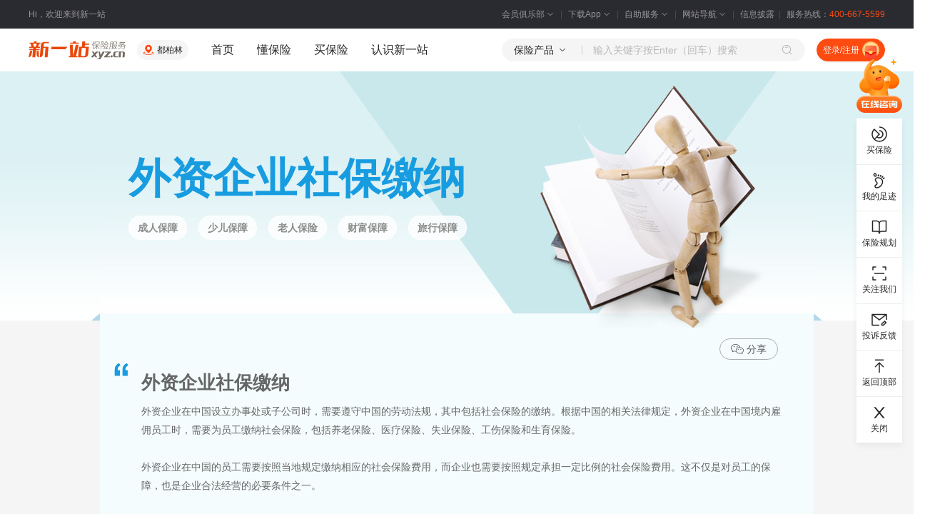

--- FILE ---
content_type: text/html;charset=GBK
request_url: https://www.xyz.cn/toptag/waiziqiyeshebaojiaona-202710.html
body_size: 76296
content:
<!DOCTYPE html PUBLIC "-//W3C//DTD XHTML 1.0 Transitional//EN" "http://www.w3.org/TR/xhtml1/DTD/xhtml1-transitional.dtd">
        <html xmlns="http://www.w3.org/1999/xhtml">
    <head>
    <meta http-equiv="Content-Type" content="text/html; charset=GBK"/>
    <link rel="alternate" href="https://m.xyz.cn/toptag/waiziqiyeshebaojiaona-202710.html" />
    <title>外资企业社保缴纳 - 新一站保险网</title>
    <meta name="keywords" content="外资企业社保缴纳"/>
    <meta name="description"
          content="外资企业在中国设立办事处或子公司时，需要遵守中国的劳动法规，其中包括社会保险的缴纳"/>

    <meta http-equiv="mobile-agent" content="format=html5;url=https://m.xyz.cn/toptag/waiziqiyeshebaojiaona-202710.html" />
    <link rel="canonical" href="https://www.xyz.cn/toptag/waiziqiyeshebaojiaona-202710.html" /><meta http-equiv="Cache-Control" content="no-transform" /><!--[if lt IE 9]>
    <script type="text/javascript" src="/000840/script/html5/init.js" charset="UTF-8" ></script><script type="text/javascript" src="/noCompress/html5/es5-shim.min.js" charset="UTF-8"></script>
    <script type="text/javascript" src="/noCompress/html5/es5-sham.min.js" charset="UTF-8"></script>
    <![endif]-->
    <link type="text/css" href="/000840/public/assets/css/hc-common.css" rel="stylesheet" /><link type="text/css" href="/000840/public/assets/css/hc-common-new.css" rel="stylesheet" /><link type="text/css" href="/000840/assets/css/dictionary/dictionary.min.css" rel="stylesheet" /><link type="text/css" href="/000840/assets/css/footerbanner.min.css" rel="stylesheet" /><link type="text/css" href="/000840/assets/css/style/2012s/global.min.css" rel="stylesheet" /><link type="text/css" href="/000840/assets/css/style/2012s/ui-nav.css" rel="stylesheet" /><link type="text/css" href="/000840/assets/css/bottomAdvBanner.min.css" rel="stylesheet" /><link type="text/css" href="/000840/mice/poshytip-1.1/tip-yellowsimple/tip-yellowsimple.css" rel="stylesheet" /><link type="text/css" href="/000840/public/assets/css/webpages/about/privacy.css" rel="stylesheet" /><!-- Global site tag (gtag.js) - Google Analytics -->
    </head>
<body  >
<input type="hidden" id="top_serverTime" value="2026-01-25 04:10:21"/>
<header>
    <!-- 顶部栏 /S-->
    <div class="xyz-top-bar j-xyzTopBar">
        <div class="xyz-width--1200 xyz-top-bar__content">
            <div class="xyz-top-bar__info">Hi，欢迎来到新一站</div>
            <div class="xyz-top-bar__nav">
                <div class="xyz-top-bar__nav-item">
                    <div class="xyz-top-bar__nav-header">
                        <a href="/u/member.do?xcase=myEquityStars" target="_blank">
                            会员俱乐部
                            <span class="xyz-icon xyz-icon-xs xyz-top-bar__nav-header-arrow"><span role="img" class="xyz-icon__anticon"><svg viewBox="0 0 1024 1024" width="1em" height="1em"><path d="M762.624 384h-50.56a12.352 12.352 0 0 0-8.64 3.328L512 583.04 320.64 387.2A12.352 12.352 0 0 0 311.936 384h-50.56c-4.352 0-6.912 3.712-4.352 6.4l237.568 243.008c8.576 8.768 26.24 8.768 34.816 0l237.504-243.072c2.624-2.624 0.064-6.336-4.288-6.336z"></path></svg></span></span>
                        </a>
                    </div>
                    <div class="xyz-top-bar__nav-body">
                        <div class="xyz-top-bar__nav-member">
                            <a href='/u/member.do?xcase=myEquityStars' target="_blank">会员权益</a>
                            <a href='/u/member.do?xcase=myMedal' target="_blank">会员勋章</a>
                            <a href='/point-mall/' target="_blank">积分商城</a>
                        </div>
                    </div>
                </div>
                <div class="xyz-top-bar__nav-item">
                    <div class="xyz-top-bar__nav-header">
                        <a href="/special/app.html" target="_blank">
                            下载App
                            <span class="xyz-icon xyz-icon-xs xyz-top-bar__nav-header-arrow"><span role="img" class="xyz-icon__anticon"><svg viewBox="0 0 1024 1024" width="1em" height="1em"><path d="M762.624 384h-50.56a12.352 12.352 0 0 0-8.64 3.328L512 583.04 320.64 387.2A12.352 12.352 0 0 0 311.936 384h-50.56c-4.352 0-6.912 3.712-4.352 6.4l237.568 243.008c8.576 8.768 26.24 8.768 34.816 0l237.504-243.072c2.624-2.624 0.064-6.336-4.288-6.336z"></path></svg></span></span>
                        </a>
                    </div>
                    <div class="xyz-top-bar__nav-body">
                        <div class="xyz-top-bar__nav-qr">
                            <img src="/public/assets/img/new/code-xyz-app.png" alt="" />
                            <div class="xyz-top-bar__nav-qr-text">扫码下载新一站保险App</div>
                        </div>
                    </div>
                </div>
                <div class="xyz-top-bar__nav-item">
                    <div class="xyz-top-bar__nav-header">
                        <a href="/help/self-help.html" target="_blank">
                            自助服务
                            <span class="xyz-icon xyz-icon-xs xyz-top-bar__nav-header-arrow"><span role="img" class="xyz-icon__anticon"><svg viewBox="0 0 1024 1024" width="1em" height="1em"><path d="M762.624 384h-50.56a12.352 12.352 0 0 0-8.64 3.328L512 583.04 320.64 387.2A12.352 12.352 0 0 0 311.936 384h-50.56c-4.352 0-6.912 3.712-4.352 6.4l237.568 243.008c8.576 8.768 26.24 8.768 34.816 0l237.504-243.072c2.624-2.624 0.064-6.336-4.288-6.336z"></path></svg></span></span>
                        </a>
                    </div>
                    <div class="xyz-top-bar__nav-body">
                        <div class="xyz-top-bar__nav-service">
                            <a href="/help/chaxun.html#os" target="_blank" rel="nofollow">订单查询</a>
                            <a href="/help/chaxun.html#ps" target="_blank" rel="nofollow">保单查询</a>
                            <a href="/u/register.do?xcase=findPassword" target="_blank" rel="nofollow">找回密码</a>
                            <a href="/u/reportclaims.do?xcase=reportClaims" target="_blank" rel="nofollow">我要理赔</a>
                            <a href="/surrender/report" target="_blank" rel="nofollow">我要退保</a>
                            <a href="/aboutus/contact.html" target="_blank" rel="nofollow">投诉建议</a>
                            <a href="/help/chaxun.html#cs" target="_blank" rel="nofollow">理赔进度查询</a>
                        </div>
                    </div>
                </div>
                <div class="xyz-top-bar__nav-item">
                    <div class="xyz-top-bar__nav-header">
                        <a href="/aboutus/sitemap.html" target="_blank">
                            网站导航
                            <span class="xyz-icon xyz-icon-xs xyz-top-bar__nav-header-arrow"><span role="img" class="xyz-icon__anticon"><svg viewBox="0 0 1024 1024" width="1em" height="1em"><path d="M762.624 384h-50.56a12.352 12.352 0 0 0-8.64 3.328L512 583.04 320.64 387.2A12.352 12.352 0 0 0 311.936 384h-50.56c-4.352 0-6.912 3.712-4.352 6.4l237.568 243.008c8.576 8.768 26.24 8.768 34.816 0l237.504-243.072c2.624-2.624 0.064-6.336-4.288-6.336z"></path></svg></span></span>
                        </a>
                    </div>
                    <div class="xyz-top-bar__nav-body j-xyzTopBarMenu"></div>
                </div>
                <div class="xyz-top-bar__nav-item">
                    <div class="xyz-top-bar__nav-header">
                        <a href="/pub-information/" target="_blank">信息披露</a>
                    </div>
                </div>
                <div class="xyz-top-bar__nav-item">服务热线：<span class="xyz-top-bar__nav-tel">400-667-5599</span></div>
            </div>
        </div>
    </div>
    <!-- 顶部栏 /E-->
    <!-- 头部 /S-->
    <div class="xyz-header j-xyzHeader">
        <div class="xyz-header__wrap j-xyzHeaderWrap">
            <div class="xyz-width--1200 xyz-header__content">
                <div class="xyz-header__block">
                                    <a href="/" target="_blank" class="xyz-header__logo"></a>
                                    <div class="xyz-header__space">
                                        <div class="xyz-header__location">
                                            <span class="xyz-icon xyz-icon-xs xyz-header__location-icon"><span role="img" class="xyz-icon__anticon"><svg viewBox="0 0 20 20" width="1em" height="1em"><g><path d="M0 0h20v20H0z" fill="#FFF" fill-opacity=".01"></path><path d="M16.072 13.05c1.799.54 2.886 1.311 2.886 2.367 0 1.598-2.744 2.695-6.514 3.022l-.676.05a29.166 29.166 0 0 1-3.536 0l-.676-.05c-3.77-.327-6.514-1.424-6.514-3.022 0-1 .976-1.745 2.608-2.28l.278-.087.359 1.198c-1.306.392-1.995.88-1.995 1.169 0 .571 1.632 1.24 4.024 1.605l.613.084.642.07.668.056a25.763 25.763 0 0 0 3.522 0l.668-.055.642-.07.613-.085c2.392-.364 4.024-1.034 4.024-1.605 0-.27-.6-.713-1.742-1.09l-.253-.08.36-1.197ZM10 1.042c3.333 0 6.042 2.642 6.042 5.909 0 1.988-1.09 3.935-2.885 5.786-.491.507-1.01.977-1.533 1.407l-.393.315-.317.242-.27.198-.302.208a.625.625 0 0 1-.592.05l-.092-.05-.187-.127-.385-.279-.317-.242a18.739 18.739 0 0 1-1.926-1.722C5.048 10.886 3.958 8.939 3.958 6.95c0-3.267 2.709-5.91 6.042-5.91Zm0 3.333a2.708 2.708 0 1 0 0 5.417 2.708 2.708 0 0 0 0-5.417Z"></path></g></svg></span></span>
                                            <div class="xyz-spin-nested-loading">
                                                <div data-role="spin-loading">
                                                    <div class="xyz-spin xyz-spin-sm xyz-spin-spinning">
                                                        <span class="xyz-spin-dot xyz-spin-dot-spin">
                                                            <i class="xyz-spin-dot-item"></i>
                                                            <i class="xyz-spin-dot-item"></i>
                                                            <i class="xyz-spin-dot-item"></i>
                                                            <i class="xyz-spin-dot-item"></i>
                                                        </span>
                                                    </div>
                                                </div>
                                                <div class="xyz-spin-container" data-role="spin-container"></div>
                                            </div>
                                        </div>
                                    </div>
                                    <div class="xyz-header__space">
                                        <div class="xyz-header__nav">
    <a href="/" target="_blank" class="xyz-header__nav-item">首页</a>
    <a href="/discover/" target="_blank" class="xyz-header__nav-item">懂保险</a>
    <div class="xyz-header__nav-hasMenu">
        <div class="xyz-header__nav-item-wrapper">
            <a href="javascript:void(0)" class="xyz-header__nav-item">买保险</a>
            <div class="xyz-header__nav-item-placeholder"></div>
        </div>
        <div class="xyz-header__dropbox">
            <div class="xyz-header__dropbox-content j-xyzHeaderDropbox"></div>
        </div>
    </div>
    <a href="/mall/about.html" target="_blank" class="xyz-header__nav-item j-mallAbout">认识新一站</a>
</div></div>
                                </div>
                                <div class="xyz-header__block">
                                        <div class="xyz-header__search j-xyzHeaderSearch">
  <div class="xyz-header__search-type">
    <div class="xyz-header__search-type-title j-xyzHeaderSearchTypeTitle">
      <span class="j-searchType">保险产品</span>
      <span class="xyz-icon xyz-icon-xs xyz-header__search-type-title-icon"><span role="img" class="xyz-icon__anticon"><svg viewBox="0 0 1024 1024" width="1em" height="1em"><path d="M762.624 384h-50.56a12.352 12.352 0 0 0-8.64 3.328L512 583.04 320.64 387.2A12.352 12.352 0 0 0 311.936 384h-50.56c-4.352 0-6.912 3.712-4.352 6.4l237.568 243.008c8.576 8.768 26.24 8.768 34.816 0l237.504-243.072c2.624-2.624 0.064-6.336-4.288-6.336z"></path></svg></span></span>
    </div>
    <div class="xyz-header__search-type-panel j-xyzHeaderSearchTypePanel">
      <a data-role="choose-type" data-type="product" data-name="保险产品">保险产品</a>
      <a data-role="choose-type" data-type="news" data-name="保险知识">保险知识</a>
    </div>
  </div>
  <div class="xyz-header__search-input">
    <input type="text" placeholder="输入关键字按Enter（回车）搜索" id="xyzHeaderSearchInput">
    <div class="xyz-header__search-input-panel j-xyzHeaderSearchInputPanel"></div>
  </div>
  <span class="xyz-icon xyz-icon-xs xyz-header__search-btn" data-role="search"><span role="img" class="xyz-icon__anticon"><svg viewBox="0 0 20 20" width="1em" height="1em"><g><path fill="#FFF" fill-opacity=".01" d="M0 0h20v20H0z"></path><path d="M8.75 1.042a7.708 7.708 0 0 1 5.875 12.699l3.195 3.195-.884.884-3.195-3.195A7.708 7.708 0 1 1 8.75 1.042Zm0 1.25a6.458 6.458 0 1 0 0 12.916 6.458 6.458 0 0 0 0-12.916Zm0 2.083c.975 0 1.895.355 2.61.982l.189.177-.884.884a2.697 2.697 0 0 0-1.915-.793c-.648 0-1.258.228-1.74.633l-.175.16-.884-.884A3.947 3.947 0 0 1 8.75 4.375Z"></path></g></svg></span></span>
</div>

<div class="xyz-header__space">
                                                <div class="xyz-header__user j-xyzHeaderUser"></div></div>
                                        </div>
                                </div>
        </div>
    </div>
    <!-- 头部 /E-->
</header><div id="dictionary">
    <input type="hidden" id="moduleKey" value="adv_26_02_05" />
    <input type="hidden" id="tagLoginType" value="0" />
      <div class="top_main">
          <div class="w1000">
              <div class="top_img" title="外资企业社保缴纳">
                  <div class="first_t"><h1>外资企业社保缴纳</h1></div>

                  <ul class="top-items">
                          <li class="top-item"><a href="/mall/chengren/#from=detail-pc-daohang">成人保障</a></li>
                          <li class="top-item"><a href="/mall/shaoer/#from=detail-pc-daohang">少儿保障</a></li>
                          <li class="top-item"><a href="/mall/laoren/#from=detail-pc-daohang">老人保险</a></li>
                          <li class="top-item"><a href="/mall/caifubaoxian/#from=detail-pc-daohang">财富保障</a></li>
                          <li class="top-item"><a href="/mall/lvxing/#from=detail-pc-daohang">旅行保障</a></li>
                      </ul>
                  <div class="second_t"></div>
                  <div class="top_left"></div>
                  <div class="top_right"></div>
              </div>
          </div>
      </div>
    <div class="middle_main">
        <div class="w1000">
            <div class="middle_cont">
                <div class="middle_detail">
                    <div class="middle_share">
                        <div class="shareSNS">
                        </div>
                    </div>

                    <input type="hidden" id="tagContentId" value="202710" />
                    <div class="middle_detail_title">外资企业社保缴纳</div>
                    <div class="middle_detail_txt" id="middle_detail_txt_id">
                        外资企业在中国设立办事处或子公司时，需要遵守中国的劳动法规，其中包括社会保险的缴纳。根据中国的相关法律规定，外资企业在中国境内雇佣员工时，需要为员工缴纳社会保险，包括养老保险、医疗保险、失业保险、工伤保险和生育保险。<br /><br />外资企业在中国的员工需要按照当地规定缴纳相应的社会保险费用，而企业也需要按照规定承担一定比例的社会保险费用。这不仅是对员工的保障，也是企业合法经营的必要条件之一。<br /><br />外资企业在缴纳社会保险时，需要了解相关的政策和规定，确保按时足额缴纳，避免因未缴纳或少缴纳而导致的法律风险。同时，外资企业也可以根据员工的实际情况选择适合的社会保险方案，为员工提供更好的福利保障。</p>
                    </div>

                    <div class="middle_detail_txt fn-hide" id="middle_detail_txt_all_id"></div>
                    <div class="middle_quote_left"></div>
                    <div class="middle_quote_right"></div>
                </div>
                </div>

            <div class="middle_case">
    <h2 class="case_title">
        <span class="span1">新闻</span>
        <span class="span2">外资企业社保缴纳</span>
    </h2>
    <div class="case_warp fn-clear">
        <div class="case_img fn-left"><img src="/images/insurance-dictionary/shehuibaoxian/3.jpg" width="245" height="195"/></div>
        <div class="case_cont fn-left">
            <div class="case_cont_title">
                <a href="/discover/detail-linghuojiuyerenyuan-3260769.html">灵活就业人员怎么交养老保险？灵活就业社保缴纳流程</a>
                        </div>
            <div class="case_cont_detail">
                <i >携带本人身份证(居住证)或社保卡，到当地社保经办机构办理参保手续。</i><a href="/discover/detail-linghuojiuyerenyuan-3260769.html" class="look_detail" rel="nofollow">查看详情&gt;</a>
                       </div>
            <ul class="fn-clear">
                <li>
                                <a href="/discover/detail-touzihuanjing-3283812.html">
                                                <i  title="中国稳外资政策措施出台，外资企业信心增强" >中国稳外资政策措施出台，外资企...</i></a>
                                        </li>
                        <li>
                                <a href="/discover/detail-shebao-3207057.html">
                                                <i  title="企业社保和个人社保区别，企业社保减免优惠政策" >企业社保和个人社保区别，企业社...</i></a>
                                        </li>
                        <li>
                                <a href="/discover/detail-zhongdianxiangmu-3284056.html">
                                                <i  title="我国稳外资政策加大支持力度，外资企业信心增强" >我国稳外资政策加大支持力度，外...</i></a>
                                        </li>
                        <li>
                                <a href="/discover/detail-51782.html">
                                               <i >企业社保缴费基数已确定</i></a>
                                       </li>
                        <li>
                                <a href="/discover/detail-53786.html">
                                               <i >日照今年企业社保缴费基数敲定</i></a>
                                       </li>
                        <li>
                                <a href="/discover/detail-50894.html">
                                               <i >北京拟降企业社保缴纳比例</i></a>
                                       </li>
                        </ul>
        </div>
    </div>
</div><div class="middle_case">
    <h2 class="case_title">
        <span class="span1">知识</span>
        <span class="span2">外资企业社保缴纳</span>
    </h2>
    <div class="case_warp fn-clear">
        <div class="case_img fn-left"><img src="/images/insurance-dictionary/shehuibaoxian/2.jpg" width="245" height="195"/></div>
        <div class="case_cont fn-left">
            <div class="case_cont_title">
                <a href="/discover/detail-shebaojiaona-3171060.html">怎么查自己社保缴纳情况?社保缴纳情况怎么填写?</a>
                        </div>
            <div class="case_cont_detail">
                <i >怎么查自己社保缴纳情况呢？据小新了解，通常可以前往社保局线下，或是拨打当地社保局电话进行了解，也可以在相关的手机APP上查询。</i><a href="/discover/detail-shebaojiaona-3171060.html" class="look_detail" rel="nofollow">查看详情&gt;</a>
                       </div>
            <ul class="fn-clear">
                <li>
                                <a href="/discover/detail-kunnanqiye-2252140.html">
                                                <i  title="太原2016年企业社保缴费比例调整" >太原2016年企业社保缴费比例...</i></a>
                                        </li>
                        <li>
                                <a href="/discover/detail-kunnanqiye-2253325.html">
                                                <i >运城困难企业社保缴费缓缴政策</i></a>
                                        </li>
                        <li>
                                <a href="/discover/detail-shehuibaozhangka-2170586.html">
                                                <i  title="外资企业的在华十年之旅：前进困难重重" >外资企业的在华十年之旅：前进困...</i></a>
                                        </li>
                        <li>
                                <a href="/discover/detail-kunnanqiye-2148434.html">
                                                <i  title="企业社保缴费被瘦身 费率降低减负担" >企业社保缴费被瘦身 费率降低减...</i></a>
                                        </li>
                        <li>
                                <a href="/discover/detail-72871.html">
                                                <i >社保缴纳的保险基数</i></a>
                                        </li>
                        <li>
                                <a href="/discover/detail-49338.html">
                                                <i >企业社保规划有突破</i></a>
                                        </li>
                        </ul>
        </div>
    </div>
</div><div class="middle_case">
    <h2 class="case_title">
        <span class="span1">案例</span>
        <span class="span2">外资企业社保缴纳</span>
    </h2>
    <div class="case_warp fn-clear">
        <div class="case_img fn-left"><img src="/images/insurance-dictionary/shehuibaoxian/4.jpg" width="245" height="195"/></div>
        <div class="case_cont fn-left">
            <div class="case_cont_title">
                <a href="/discover/detail-haiwaitouzi-3283300.html">中国引资魅力不减，外资企业纷纷看好市场前景</a>
                        </div>
            <div class="case_cont_detail">
                <i >商务部最新数据显示，今年一季度，中国实际使用外资金额3016.7亿元，同比下降26.1%</i><a href="/discover/detail-haiwaitouzi-3283300.html" class="look_detail" rel="nofollow">查看详情&gt;</a>
                       </div>
            <ul class="fn-clear">
                <li>
                                <a href="/discover/detail-wuhanshi-3282583.html">
                                                <i  title="外资企业加大投资中国步伐，招商引资热潮持续" >外资企业加大投资中国步伐，招商...</i></a>
                                        </li>
                        <li>
                                <a href="/discover/detail-zhishichanquan-3283339.html">
                                                <i  title="外资企业加大在华研发投入，中国创新实力备受认可" >外资企业加大在华研发投入，中国...</i></a>
                                        </li>
                        <li>
                                <a href="/discover/detail-xiaofeizhe-3283445.html">
                                                <i >外资企业仍看好中国市场前景</i></a>
                                        </li>
                        <li>
                                <a href="/discover/detail-zhongguoqiye-3283559.html">
                                                <i  title="2024年外资企业在中国市场发展展望" >2024年外资企业在中国市场发...</i></a>
                                        </li>
                        <li>
                                <a href="/discover/detail-quanqiujingji-3282680.html">
                                                <i  title="外资企业对中国市场的信心源自何处？" >外资企业对中国市场的信心源自何...</i></a>
                                        </li>
                        <li>
                                <a href="/discover/detail-touziguanli-3282718.html">
                                                <i  title="外资企业纷纷加码在华布局，中国市场迎来更大开放" >外资企业纷纷加码在华布局，中国...</i></a>
                                        </li>
                        </ul>
        </div>
    </div>
</div><div class="middle_case">
    <h2 class="case_title">
        <span class="span1">拓展</span>
        <span class="span2">外资企业社保缴纳</span>
    </h2>
    <div class="case_warp fn-clear">
        <div class="case_img fn-left"><img src="/images/insurance-dictionary/shehuibaoxian/1.jpg" width="245" height="195"/></div>
        <div class="case_cont fn-left">
            <div class="case_cont_title">
                <a href="/discover/detail-shebaojiaona-3176083.html">社保缴纳途径有哪些?自己的社保缴纳记录怎么查询?</a>
                        </div>
            <div class="case_cont_detail">
                <i >相信大家对于社保都不会陌生，社保在我们的生活中发挥的作用是非常巨大的，可以帮助我们在医疗和养老等方面提供基础的保障。今天文章小编就带大家来看一下社保缴纳途径有哪些？</i><a href="/discover/detail-shebaojiaona-3176083.html" class="look_detail" rel="nofollow">查看详情&gt;</a>
                       </div>
            <ul class="fn-clear">
                <li>
                                <a href="/discover/detail-jiaonashebao-3175374.html">
                                                <i  title="社保缴纳年龄?社保缴费在哪里交?" >社保缴纳年龄?社保缴费在哪里交...</i></a>
                                        </li>
                        <li>
                                <a href="/discover/detail-shebaoka-3172324.html">
                                                <i  title="社保卡个人账户余额怎么查?社保缴纳规则?社保缴存基数?" >社保卡个人账户余额怎么查?社保...</i></a>
                                        </li>
                        <li>
                                <a href="/discover/detail-jiaofeinianxian-3172253.html">
                                                <i  title="社保缴纳时间每月几号？社保缴费时间是多长？" >社保缴纳时间每月几号？社保缴费...</i></a>
                                        </li>
                        <li>
                                <a href="/discover/detail-yanglaobaoxian-3171098.html">
                                                <i  title="社保缴纳多少年后可以不用缴纳?社保缴费年限怎么查询?" >社保缴纳多少年后可以不用缴纳?...</i></a>
                                        </li>
                        <li>
                                <a href="/discover/detail-linghuojiuyerenyuan-3167932.html">
                                                <i  title="灵活就业社保怎么缴费？社保缴纳方式有哪些？" >灵活就业社保怎么缴费？社保缴纳...</i></a>
                                        </li>
                        <li>
                                <a href="/discover/detail-zhufanggongjijin-2346271.html">
                                                <i  title="工作的地方就是非常让人羡慕的外资企业" >工作的地方就是非常让人羡慕的外...</i></a>
                                        </li>
                        </ul>
        </div>
    </div>
</div><div class="middle_case">
    <h2 class="case_title">
        <span class="span1">解答</span>
        <span class="span2">外资企业社保缴纳</span>
    </h2>
    <div class="middle_answer fn-clear">
      <div class="fn-clear">
          <a href="/baoxian/178809.html" class="answer1" target="_blank" rel="nofollow">
                <span class="span1"><i  title="问：我在外资企业工作已交了几年的养老保险，但转移到当地后，能否以个人名义交费呢" >问：我在外资企业工作...</i></span><br/>
                <span class="span2">9个回复&gt;</span>
              </a>
          <a href="/baoxian/235027.html" class="answer2" target="_blank" rel="nofollow">
                <span class="span1"><i  title="在一家日资企业上班，打算买份重疾险和意外险？" >在一家日资企业上班，打算买份重疾险...</i></span><br/>
                <span class="span2">1个回复&gt;</span>
              </a>
          <a href="/baoxian/161884.html" class="answer3" target="_blank" rel="nofollow">
                <span class="span1"><i  title="问：“在全民企业缴纳养老保险8年,在民营企业继续缴纳已" >问：“在全民企业缴纳养老保险8年,在民营企业...</i></span><br/>
                <span class="span2">3个回复&gt;</span>
              </a>
          <a href="/baoxian/193497.html" class="answer4" target="_blank" rel="nofollow">
                <span class="span1"><i >问：外资保险公司名称</i></span><br/>
                <span class="span2">3个回复&gt;</span>
              </a>
          <a href="/baoxian/410967.html" class="answer5" target="_blank" rel="nofollow">
                <span class="span1"><i >社保缴纳年龄？</i></span><br/>
                <span class="span2">1个回复&gt;</span>
              </a>
          </div>
      <div class="fn-clear">   
          <div class="fn-left answer_div1">
            <a href="/baoxian/411803.html" class="answer6" target="_blank" rel="nofollow">
                    <span class="span1"><i >社保税务缴纳？</i></span><br/>
                    <span class="span2">1个回复&gt;</span>
                </a>
            <a href="/baoxian/103530.html" class="answer8" target="_blank" rel="nofollow">
                    <span class="span1"><i  title="问：个体社保，与企业社保" >问：个体社保，与企业...</i></span><br/>
                    <span class="span2">1个回复&gt;</span>
                </a>
            </div>
          <div class="fn-left answer_div2">
            <a href="/baoxian/83446.html" class="answer7" target="_blank" rel="nofollow">
                    <span class="span1"><i  title="问：破产企业职工已缴纳15年，没有能力继续缴纳，怎么领" >问：破产企业职工已缴纳15年，没有能力继续缴...</i></span><br/>
                    <span class="span2">1个回复&gt;</span>
                </a>
            </div>
          <div class="fn-left answer_div3">
            <a href="/baoxian/409918.html" class="answer9" target="_blank" rel="nofollow">
                    <span class="span1"><i  title="个人缴纳社保和单位缴纳社保有什么区别？" >个人缴纳社保和单位缴纳社保有什么区...</i></span><br/>
                    <span class="span2">1个回复&gt;</span>
                </a>
            <a href="/baoxian/89112.html" class="answer10" target="_blank" rel="nofollow">
                    <span class="span1"><i >问：集体企业改制养老保险如何缴纳</i></span><br/>
                    <span class="span2">1个回复&gt;</span>
                </a>
            </div>
      </div>
    </div>
</div><div style="margin-top: 10px;">友情提示：投资有风险，风险需自担</div>

            <div class="cesuan-img">
                <a title="测测生活中有哪些风险30秒了解风险应对方案" href="/mall/demand-common.html" onclick="" target="_blank" ><img info=0 ins-lazyload="/images/insurance-dictionary/dict_1.jpg"  alt="测测生活中有哪些风险30秒了解风险应对方案" title="测测生活中有哪些风险30秒了解风险应对方案" width="1000px" height="160px"/></a></div>

            <div class="hot_promotion ly-clearFix">
              <h2 class="hot_promotion_title">其他热门词汇</h2>
              <a target="_blank" href="/toptag/waiziqiyeshebaozenbanli-202711.html" class="vocabulary">
                    <i >外资企业社保怎办理</i></a>
              <a target="_blank" href="/toptag/waiziqiyeyanglaobaoxian-202712.html" class="vocabulary">
                    <i >外资企业养老保险</i></a>
              <a target="_blank" href="/toptag/wanshanjunrentuiyiyanglaoxian-202714.html" class="vocabulary">
                    <i  title="完善军人退役养老保险" >完善军人退役养老保...</i></a>
              <a target="_blank" href="/toptag/wanshannongcunyanglaobaoxian-202715.html" class="vocabulary">
                    <i >完善农村养老保险</i></a>
              <a target="_blank" href="/toptag/wanrongxinnonghemenzhen-202717.html" class="vocabulary">
                    <i >万荣新农合门诊统筹</i></a>
              <a target="_blank" href="/toptag/wanshoulujiedaoshebaosuo-202718.html" class="vocabulary">
                    <i >万寿路街道社保所</i></a>
              <a target="_blank" href="/toptag/wanzhouqushebaojuzixundianhua-202720.html" class="vocabulary">
                    <i  title="万州区社保局咨询电话" >万州区社保局咨询电...</i></a>
              <a target="_blank" href="/toptag/wangshangbanlishaoeryibaoka-202722.html" class="vocabulary">
                    <i >网上办理少儿医保卡</i></a>
              <a target="_blank" href="/toptag/wangshangbanlishebaoliucheng-202723.html" class="vocabulary">
                    <i  title="网上办理社保系统流程" >网上办理社保系统流...</i></a>
              <a target="_blank" href="/toptag/wangshangbanlishebaozhuanyi-202724.html" class="vocabulary">
                    <i >网上办理社保转移</i></a>
              </div>

            <div class="hot_promotion fn-clear hot_promotion_product">
  <h2 class="hot_promotion_title">热销产品</h2> 
  <ul class="fn-clear">
      <li >
              <div class="hot_promotion_product_posi">
                <a href="/mall/cargo-2-616001.html" class="prdPic" target="_blank" rel="nofollow">
                <img  height="200" width="200" alt="" src="https://file.xyz.cn/filesystem/image/49194830.png"/></a>
        <div >
                        </div>
                </div>
              
              <div>
                <a href="/mall/cargo-2-616001.html" class="prod_title" target="_blank" rel="nofollow">
                人保国内货物运输保险</a>
        </div>
              <div class="prod_txt"><i >分支机构遍布全国，承保能力强，承保灵活。</i></div>
          </li>   
      <li >
              <div class="hot_promotion_product_posi">
                <a href="/mall/cargo-2-616001.html" class="prdPic" target="_blank" rel="nofollow">
                <img  height="200" width="200" alt="" src="https://file.xyz.cn/filesystem/image/49193964.png"/></a>
        <div >
                        </div>
                </div>
              
              <div>
                <a href="/mall/cargo-2-616001.html" class="prod_title" target="_blank" rel="nofollow">
                人保出口货物运输保险</a>
        </div>
              <div class="prod_txt"><i >品牌实力强，资本充足，承保能力强。</i></div>
          </li>   
      <li >
              <div class="hot_promotion_product_posi">
                <a href="/mall/cargo-2-616001.html" class="prdPic" target="_blank" rel="nofollow">
                <img  height="200" width="200" alt="" src="https://file.xyz.cn/filesystem/image/49194018.png"/></a>
        <div >
                        </div>
                </div>
              
              <div>
                <a href="/mall/cargo-2-616001.html" class="prod_title" target="_blank" rel="nofollow">
                人保进口货物运输保险</a>
        </div>
              <div class="prod_txt"><i >服务团队专业精良，目的地赔付，快速方便。</i></div>
          </li>   
      <li class="li_last">
              <div class="hot_promotion_product_posi">
                <a target="_blank" class="prdPic" href="/mall/detail-p24gh3u1.html" rel="nofollow">
            <img  height="200" width="200" alt="" src="https://file.xyz.cn/filesystem/image/49193842.png"/></a>
    </div>
              
              <div>
                <a target="_blank" class="prod_title" href="/mall/detail-p24gh3u1.html" rel="nofollow">
            华泰产品责任险</a>
    </div>
              <div class="prod_txt"><i >&nbsp;</i></div>
          </li>   
      </ul>
</div>
<div class="hot_promotion ly-clearFix hot_promotion_other">
                <h2 class="hot_promotion_title">其他热门活动</h2>
                <div class="promotion"> <a title="国内旅游险" name="6725" id="98585" onclick="" href="https://www.xyz.cn/special/2019s/guoneiyou.html" target="_blank"><img info=4 ins-lazyload="/p/images/cache/zxczxfsd/sdfsgflkojadv260202B98585.jpg"  alt="国内旅游险" width="300px" height="90px"/></a></div>
                <div class="promotion"><a title="境外旅游险专题" name="6726" id="107717" onclick="" href="https://www.xyz.cn/special/2023s/jwlx.html" target="_blank"><img info=4 ins-lazyload="/p/images/cache/zxczxfsd/sdfsgflkojadv260203B107717.jpg"  alt="境外旅游险专题" width="300px" height="90px"/></a></div>
                <div class="promotion promotion_last"><a title="规避企业危机" href="/special/tuanxiancuxiao.html" onclick="" target="_blank" ><img info=0 ins-lazyload="/images/insurance-dictionary/dict_4.jpg"  alt="规避企业危机" title="规避企业危机" width="300px" height="90px"/></a></div>
            </div>
        </div>
    </div>

      <div class="bottomAdvBanner" id="bottomAdvBanner">
          <a href="javascript:void(0)" class="bottomAdvBanner__close" id="bottomAdvBannerClose"></a>
          <a id="bottomAdvBannerImage" class="bottomAdvBanner__image"></a>
      </div>

  </div><!-- 侧边栏 /S-->
<input type="hidden" id="loginName" value=""/>
<div class="xyz-sidebar j-sideBar">
  <div class="xyz-sidebar__main">
    <div class="xyz-sidebar__primary">
      <div class="xyz-sidebar__service j-openOnlineService"></div>
      <div class="xyz-sidebar__list">
        <div class="xyz-sidebar__item j-xyzSideItem" title="买保险" data-role="choose-insure">
          <div class="xyz-sidebar__item-header">
            <span class="xyz-icon xyz-icon-md">
              <span role="img" class="xyz-icon__anticon">
                <svg viewBox="0 0 20 20" width="1em" height="1em">
                  <path
                    d="M10 1.042a8.958 8.958 0 1 1-6.682 2.99l.212-.228a.625.625 0 0 1 .805-.083l.079.064 6.018 5.764c.226.215.254.56.082.807l-.065.08-2.479 2.553a3.67 3.67 0 0 0 1.947.553c2.004 0 3.625-1.589 3.625-3.542 0-1.89-1.518-3.439-3.433-3.537l-.192-.005v-1.25c2.69 0 4.875 2.143 4.875 4.792 0 2.65-2.186 4.792-4.875 4.792a4.914 4.914 0 0 1-2.832-.89l-1.987 2.047a7.708 7.708 0 1 0 5.147-13.654L10 2.292v-1.25ZM2.292 10c0 1.9.69 3.688 1.909 5.078l4.912-5.062-5.094-4.88A7.675 7.675 0 0 0 2.292 10Z"></path>
                </svg>
              </span>
            </span>
            <span class="xyz-sidebar__item-header-title">买保险</span>
          </div>
        </div>
        <div class="xyz-sidebar__item j-xyzSideItem" title="我的足迹" data-role="footprint">
          <div class="xyz-sidebar__item-header">
            <span class="xyz-icon xyz-icon-md">
              <span role="img" class="xyz-icon__anticon">
                <svg viewBox="0 0 20 20" width="1em" height="1em">
                  <path
                    d="M4.873 8.272c.877-2.985 5.826-2.931 8.403-.105 2.401 2.633.88 7.798-3.35 9.989-2.612 1.352-5.266 1.057-5.513-1.231-.112-1.039.233-1.616 1.06-2.202l.482-.341.19-.151c.288-.248.489-.51.644-.87.146-.339.064-.593-.332-1.06l-.143-.164-.518-.569c-.913-1.044-1.254-1.889-.969-3.12Zm7.48.738C10.307 6.766 6.5 6.766 6.045 8.73c-.186.803.052 1.321.84 2.18l.36.393.166.19c.67.79.898 1.5.526 2.363-.274.634-.653 1.082-1.184 1.49l-.672.48c-.392.296-.477.485-.425.965.118 1.088 1.737 1.268 3.694.255 3.556-1.841 4.8-6.066 3.003-8.036Zm2.354-2.342c.529-.444 1.197-.518 1.493-.165.296.353.107.998-.422 1.442-.528.444-1.197.518-1.493.165-.296-.353-.107-.998.422-1.442Zm-1.77-1.564c.444-.529 1.09-.718 1.443-.422.352.296.278.965-.166 1.493-.443.53-1.089.718-1.441.422-.353-.296-.279-.964.165-1.493Zm-2.264-1.038c.292-.626.867-.975 1.284-.781.417.195.519.86.227 1.485-.292.626-.867.975-1.284.78-.417-.194-.518-.859-.227-1.484ZM4.236 1.18c1.016-.37 2.124.353 2.546 1.512.421 1.159.037 2.425-.979 2.795-1.015.37-2.124-.354-2.545-1.512-.422-1.159-.038-2.425.978-2.795Zm4.732 1.576.091.002c.458.048.77.644.698 1.33-.072.687-.501 1.204-.96 1.156-.457-.048-.77-.643-.697-1.33.072-.687.502-1.204.96-1.156Zm-3.361.364c-.208-.572-.662-.868-.944-.766-.281.103-.439.622-.23 1.193.207.571.661.868.943.765.282-.102.439-.621.231-1.192Z"></path>
                </svg>
              </span>
            </span>
            <span class="xyz-sidebar__item-header-title">我的足迹</span>
          </div>
        </div>
        <div class="xyz-sidebar__item" title="保险规划" onclick="window.location.href = '/special/2020/planbook-index.html'">
          <div class="xyz-sidebar__item-header">
            <span class="xyz-icon xyz-icon-md">
              <span role="img" class="xyz-icon__anticon">
                <svg viewBox="0 0 20 20" width="1em" height="1em">
                  <path
                    d="M6.667 2.292c1.4 0 2.63.727 3.334 1.823a3.95 3.95 0 0 1 3.332-1.823h4.584c.345 0 .625.28.625.625V15c0 .345-.28.625-.625.625H12.5c-1.036 0-1.875.84-1.875 1.875a.594.594 0 0 1-.54.62l-.085.005c-.313 0-.625-.208-.625-.625l-.006-.147A1.875 1.875 0 0 0 7.5 15.625H2.083A.625.625 0 0 1 1.458 15V2.917c0-.346.28-.625.625-.625ZM2.708 3.54v10.833l4.792.001a3.11 3.11 0 0 1 1.764.545l.111.08V6.25l-.005-.172a2.709 2.709 0 0 0-2.538-2.531l-.165-.005-3.959-.001Zm14.583 0h-3.958a2.708 2.708 0 0 0-2.708 2.709V15l.11-.08c.457-.312 1-.507 1.588-.54l.177-.005 4.791-.001V3.541Z"></path>
                </svg>
              </span>
            </span>
            <span class="xyz-sidebar__item-header-title">保险规划</span>
          </div>
        </div>
        <div class="xyz-sidebar__item" title="关注我们">
          <div class="xyz-sidebar__item-header">
            <span class="xyz-icon xyz-icon-md">
              <span role="img" class="xyz-icon__anticon">
                <svg viewBox="0 0 20 20" width="1em" height="1em">
                  <path
                    d="M3.125 13.75v3.125H6.25v1.25H2.5a.625.625 0 0 1-.618-.533l-.007-.092v-3.75h1.25Zm15 0v3.75a.625.625 0 0 1-.533.618l-.092.007h-3.75v-1.25h3.125V13.75h1.25Zm-2.292-4.375v1.25H4.167v-1.25h11.666Zm-9.583-7.5v1.25H3.125V6.25h-1.25V2.5c0-.314.231-.574.533-.618l.092-.007h3.75Zm11.25 0c.314 0 .574.231.618.533l.007.092v3.75h-1.25V3.125H13.75v-1.25h3.75Z"></path>
                </svg>
              </span>
            </span>
            <span class="xyz-sidebar__item-header-title">关注我们</span>
          </div>
          <div class="xyz-sidebar__item-pop xyz-sidebar__item-pop--follow">
            <div class="xyz-sidebar__follow-item">
              <img
                class="xyz-sidebar__follow-item-image"
                src="/public/assets/img/new/code-xyz-app.png"
                alt="新一站保险App"
              />
              <div>新一站保险App</div>
            </div>
            <div class="xyz-sidebar__follow-item">
              <img
                class="xyz-sidebar__follow-item-image"
                src="/public/assets/img/new/code-xyz-weixin.png"
                alt="新一站官方微信"
              />
              <div>关注新一站保险公众号</div>
            </div>
          </div>
        </div>
        <div class="xyz-sidebar__item" title="投诉反馈">
          <div class="xyz-sidebar__item-header">
            <span class="xyz-icon xyz-icon-md">
              <span role="img" class="xyz-icon__anticon">
                <svg viewBox="0 0 20 20" width="1em" height="1em">
                  <path
                    d="M18.333 3.125c.314 0 .574.231.619.533l.006.092V10h-1.25V5l-7.333 5.5a.625.625 0 0 1-.663.055l-.087-.055-7.334-5.501v10.626H10v1.25H1.667a.625.625 0 0 1-.619-.533l-.006-.092V3.75c0-.314.23-.574.532-.618l.093-.007h16.666Zm-2.495 8.071a.625.625 0 0 1 .854.029l1.667 1.666a.625.625 0 0 1-.03.913l-3.334 2.916a.625.625 0 0 1-.412.155h-1.666a.625.625 0 0 1-.625-.625v-1.667c0-.18.077-.351.213-.47Zm.383 1.326-2.68 2.345v.758h.806l2.655-2.323-.781-.78Zm.237-8.147H3.542L10 9.219l6.458-4.844Z"></path>
                </svg>
              </span>
            </span>
            <span class="xyz-sidebar__item-header-title">投诉反馈</span>
          </div>
          <div class="xyz-sidebar__item-pop xyz-sidebar__item-pop--feedback">
            <ul class="xyz-sidebar__feedback-list">
              <li class="xyz-sidebar__feedback-item">
                <div class="xyz-sidebar__feedback-item-text">服务热线</div>
                <div class="xyz-sidebar__feedback-item-text">400-667-5599</div>
              </li>
              <li class="xyz-sidebar__feedback-item">
                <div class="xyz-sidebar__feedback-item-text">投诉电话</div>
                <div class="xyz-sidebar__feedback-item-text">025-66775656</div>
              </li>
            </ul>
           </div>
        </div>
        <div class="xyz-sidebar__item" data-role="back-top">
          <div class="xyz-sidebar__item-header">
            <span class="xyz-icon xyz-icon-md">
              <span role="img" class="xyz-icon__anticon">
                <svg viewBox="0 0 20 20" width="1em" height="1em">
                  <path
                    d="m10.355 5.423.087.073 5 5-.884.883-3.93-3.93v10.155h-1.25V7.441L5.442 11.38l-.884-.883 5-5a.625.625 0 0 1 .797-.073ZM15 1.98v1.25H5V1.98h10Z"></path>
                </svg>
              </span>
            </span>
            <span class="xyz-sidebar__item-header-title">返回顶部</span>
          </div>
        </div>
        <div class="xyz-sidebar__item" data-role="close-sidebar">
          <div class="xyz-sidebar__item-header">
            <span class="xyz-icon xyz-icon-md">
              <span role="img" class="xyz-icon__anticon">
                <svg viewBox="0 0 1024 1024" width="1em" height="1em">
                  <path
                    d="M563.84 512l262.4-312.96a7.936 7.936 0 0 0-6.016-13.056h-79.808a16.32 16.32 0 0 0-12.288 5.76L511.616 449.728 295.04 191.68a16 16 0 0 0-12.288-5.696H203.008a7.936 7.936 0 0 0-6.08 13.12L459.392 512l-262.464 312.96a7.936 7.936 0 0 0 6.08 13.056h79.808a16.32 16.32 0 0 0 12.288-5.76l216.512-258.048 216.512 258.112a16 16 0 0 0 12.288 5.696h79.808a7.936 7.936 0 0 0 6.08-13.12L563.776 512z"></path>
                </svg>
              </span>
            </span>
            <span class="xyz-sidebar__item-header-title">关闭</span>
          </div>
        </div>
      </div>
    </div>
  </div>
  <div class="xyz-sidebar__content">
    <div class="xyz-sidebar__content-hd">
      <div class="xyz-sidebar__content-hd-icon" data-role="close-addition">
        <span class="xyz-icon xyz-icon-sm">
          <span role="img" class="xyz-icon__anticon">
            <svg viewBox="0 0 1024 1024" width="1em" height="1em">
              <path
                d="M563.84 512l262.4-312.96a7.936 7.936 0 0 0-6.016-13.056h-79.808a16.32 16.32 0 0 0-12.288 5.76L511.616 449.728 295.04 191.68a16 16 0 0 0-12.288-5.696H203.008a7.936 7.936 0 0 0-6.08 13.12L459.392 512l-262.464 312.96a7.936 7.936 0 0 0 6.08 13.056h79.808a16.32 16.32 0 0 0 12.288-5.76l216.512-258.048 216.512 258.112a16 16 0 0 0 12.288 5.696h79.808a7.936 7.936 0 0 0 6.08-13.12L563.776 512z"></path>
            </svg>
          </span>
        </span>
      </div>
      <span class="xyz-sidebar__content-hd-title j-xyzSidebarTitle"></span>
    </div>
    <div class="xyz-sidebar__content-bd j-xyzSidebarContent"></div>
  </div>
  <div class="xyz-sidebar__mask j-xyzSidebarMask" data-role="close-addition"></div>
</div>
<!-- 侧边栏 /E -->
<!-- 底部 /S-->
<footer class="xyz-footer">
    <div class="xyz-width--1200 xyz-footer__content">
        <div class="xyz-footer__main">
            <div class="xyz-footer__nav">
                <dl class="xyz-footer__nav-list">
                    <dt class="xyz-footer__main-title">购物指南</dt>
                    <dd class="xyz-footer__main-item">
                        <a href="/help/detail-12611.html" target="_blank" rel="nofollow">免费注册</a>
                    </dd>
                    <dd class="xyz-footer__main-item">
                        <a href="/help/detail-103953.html" target="_blank" rel="nofollow">如何投保</a>
                    </dd>
                    <dd class="xyz-footer__main-item">
                        <a href="/help/detail-131537.html" target="_blank" rel="nofollow">发票寄送</a>
                    </dd>
                    <dd class="xyz-footer__main-item">
                        <a href="/help/detail-14325.html" target="_blank" rel="nofollow">积分使用</a>
                    </dd>
                </dl>
                <dl class="xyz-footer__nav-list">
                    <dt class="xyz-footer__main-title">支付方式</dt>
                    <dd class="xyz-footer__main-item">
                        <a href="/help/detail-136618.html" target="_blank" rel="nofollow">网银支付</a>
                    </dd>
                    <dd class="xyz-footer__main-item">
                        <a href="/help/detail-122084.html" target="_blank" rel="nofollow">快捷支付</a>
                    </dd>
                    <dd class="xyz-footer__main-item">
                        <a href="/help/detail-131554.html" target="_blank" rel="nofollow">邮局汇款</a>
                    </dd>
                    <dd class="xyz-footer__main-item">
                        <a href="/help/detail-131733.html" target="_blank" rel="nofollow">银行转账</a>
                    </dd>
                </dl>
                <dl class="xyz-footer__nav-list">
                    <dt class="xyz-footer__main-title">会员中心</dt>
                    <dd class="xyz-footer__main-item">
                        <a href="/help/list-283-1.html" target="_blank" rel="nofollow">会员制度</a>
                    </dd>
                    <dd class="xyz-footer__main-item">
                        <a href="/help/list-318-1.html" target="_blank" rel="nofollow">账户管理</a>
                    </dd>
                    <dd class="xyz-footer__main-item">
                        <a href="/help/list-284-1.html" target="_blank" rel="nofollow">安全中心</a>
                    </dd>
                    <dd class="xyz-footer__main-item">
                        <a href="/help/detail-2166988.html" target="_blank" rel="nofollow">邀请好友</a>
                    </dd>
                </dl>
                <dl class="xyz-footer__nav-list">
                    <dt class="xyz-footer__main-title">理赔服务</dt>
                    <dd class="xyz-footer__main-item">
                        <a href="/claims/" target="_blank" rel="nofollow">省心赔</a></dd>
                    <dd class="xyz-footer__main-item">
                        <a href="/u/reportclaims.do?xcase=reportClaims"
                           target="_blank" rel="nofollow">我要理赔</a></dd>
                    <dd class="xyz-footer__main-item">
                        <a href="/help/chaxun.html#cs" target="_blank" rel="nofollow">理赔进度</a>
                    </dd>
                    <dd class="xyz-footer__main-item">
                        <a href="/claims/detail-4.html" target="_blank" rel="nofollow">理赔资料</a>
                    </dd>
                    <dd class="xyz-footer__main-item">
                        <a href="/help/detail-110131.html" target="_blank" rel="nofollow">理赔案例</a>
                    </dd>
                </dl>
                <dl class="xyz-footer__nav-list">
                    <dt class="xyz-footer__main-title">服务中心</dt>
                    <dd class="xyz-footer__main-item">
                        <a href="/help/detail-133246.html" target="_blank" rel="nofollow">保全服务</a>
                    </dd>
                    <dd class="xyz-footer__main-item">
                        <a href="/help/chaxun.html#ps" target="_blank" rel="nofollow">保单查询</a>
                    </dd>
                    <dd class="xyz-footer__main-item">
                        <a href="/aboutus/download.html" target="_blank" rel="nofollow">相关下载</a>
                    </dd>
                    <dd class="xyz-footer__main-item">
                        <a href="/aboutus/contact.html" target="_blank" rel="nofollow">客户建议</a>
                    </dd>
                    <dd class="xyz-footer__main-item">
                        <a href="/help/detail-3274984.html" target="_blank" rel="nofollow">投诉解决</a>
                    </dd>
                </dl>
                <dl class="xyz-footer__nav-list">
                    <dt class="xyz-footer__main-title">关于我们</dt>
                    <dd class="xyz-footer__main-item">
                        <a href="/aboutus/aboutus.html" target="_blank" rel="nofollow">新一站资质</a>
                    </dd>
                    <dd class="xyz-footer__main-item">
                        <a href="/aboutus/certificate.html" target="_blank" rel="nofollow">新一站证书</a>
                    </dd>
                    <dd class="xyz-footer__main-item">
                        <a href="/help/detail-122071.html" target="_blank" rel="nofollow">大客户服务</a>
                    </dd>
                    <dd class="xyz-footer__main-item">
                        <a href="/special/app.html" target="_blank" rel="nofollow">移动版下载</a>
                    </dd>
                </dl>
            </div>
            <div class="xyz-footer__nav">
                <dl class="xyz-footer__nav-list">
                    <dt class="xyz-footer__main-title xyz-footer__nav-title">
                    </dt>
                    <dd class="xyz-footer__main-item xyz-footer__nav-item">
                        <a href="" target="_blank" rel="nofollow">
                        </a>
                    </dd>
                </dl>
            </div>
            <dl class="xyz-footer__touch">
                <dt class="xyz-footer__main-title">联系我们</dt>
                <dd class="xyz-footer__main-item">服务热线</dd>
                <dd class="xyz-footer__main-item xyz-footer__touch-tel">
                    400-667-5599
                </dd>
                <dd class="xyz-footer__main-item">
                    公司地址：江苏省南京市江北新区丽景路7号焦点科技大厦东塔4楼
                </dd>
                <dd class="xyz-footer__main-item">
                    投诉建议：025-66775656
                    <br />
                    传真：025-66775500
                    <br />
                    服务邮箱：
                    <a href="mailto:service@xyz.cn" class="link--lighter">
                        service@xyz.cn
                    </a>
                </dd>
            </dl>
        </div>
        <div class="xyz-footer__other">
            <ul class="xyz-footer__links">
                <li class="xyz-footer__links-item">
                    <a class="link--lighter" href="/aboutus/aboutus.html" rel="nofollow" title="关于我们" target="_blank">关于我们</a>
                </li>
                <li class="xyz-footer__links-item">
                    <a class="link--lighter" href="/notice/list-621-1.html" rel="nofollow" title="动态公告" target="_blank">动态公告</a>
                </li>
                <li class="xyz-footer__links-item">
                    <a class="link--lighter" href="/help/" rel="nofollow" title="帮助中心" target="_blank">帮助中心</a>
                </li>
                <li class="xyz-footer__links-item">
                    <a class="link--lighter" href="/aboutus/contact.html" rel="nofollow" title="联系我们" target="_blank">联系我们</a>
                </li>
                <li class="xyz-footer__links-item">
                    <a class="link--lighter" href="/aboutus/declaration.html" rel="nofollow" title="法律声明" target="_blank">法律声明</a>
                </li>
                <li class="xyz-footer__links-item">
                    <a class="link--lighter" href="/aboutus/terms.html" rel="nofollow" title="用户协议" target="_blank">用户协议</a>
                </li>
                <li class="xyz-footer__links-item">
                    <a class="link--lighter" href="/aboutus/policy.html" rel="nofollow" title="隐私策略" target="_blank">隐私策略</a>
                </li>
                <li class="xyz-footer__links-item">
                    <a class="link--lighter" href="/aboutus/sitemap.html" title="站点地图" target="_blank">站点地图</a>
                </li>
                <li class="xyz-footer__links-item">
                    <a class="link--lighter" href="/aboutus/link.html" rel="nofollow" title="友情链接" target="_blank">友情链接</a>
                </li>
                <li class="xyz-footer__links-item">
                    <a class="link--lighter" href="http://icid.iachina.cn/ICID/" rel="nofollow" title="官方披露" target="_blank">官方披露</a>
                </li>
            </ul>
            <div class="xyz-footer__filing">
                <ul class="xyz-footer__sign">
                    <li class="xyz-footer__sign-item">
                        <a href="/study/baoxianwang-news-2965044.html" target="_blank" title="SSL认证" rel="nofollow">
                            <img src="/public/assets/img/new/footer/01.png" alt="">
                        </a>
                    </li>
                    <li class="xyz-footer__sign-item">
                        <a href="/help/list-310-1.html" target="_blank" title="财付通" rel="nofollow">
                            <img src="/public/assets/img/new/footer/02.png" alt="">
                        </a>
                    </li>
                    <li class="xyz-footer__sign-item">
                        <a href="/help/list-309-1.html" target="_blank" title="中国银联" rel="nofollow">
                            <img src="/public/assets/img/new/footer/03.png" alt="">
                        </a>
                    </li>
                    <li class="xyz-footer__sign-item">
                        <a href="/study/baoxianwang-news-2965044.html" target="_blank" title="网络110报警" rel="nofollow">
                            <img src="/public/assets/img/new/footer/04.png" alt="">
                        </a>
                    </li>
                    <li class="xyz-footer__sign-item">
                        <a href="/study/baoxianwang-news-2965044.html" target="_blank" title="银保监会网销许可" rel="nofollow">
                            <img src="/public/assets/img/new/footer/06.png" alt="">
                        </a>
                    </li>
                </ul>
                <div class="xyz-footer__info">
                    <div>
                        <span class="xyz-footer__info-copyright">&copy;</span><span class="j-copyYear"></span>&nbsp;新一站保险代理股份有限公司 版权所有
                    </div>
                    <div>
                        备案证书号：
                        <a class="link--lighter" href="//beian.miit.gov.cn/" target="_blank" rel="nofollow">
                            苏ICP备11025489号-1
                        </a>
                        <a target="_blank" class="xyz-footer__info-policy link--lighter"
                           href="//www.beian.gov.cn/portal/registerSystemInfo?recordcode=32011202000098" rel="nofollow">
                            苏公网安备 32011202000098号
                        </a>
                    </div>
                </div>
            </div>
        </div>
    </div>
</footer>
<!-- 底部 /E-->

<!-- 底通 /S-->
<!-- 底通 /S-->
<!-- 底通 /E--><!-- 底通 /E-->

<iframe name="kefuSta" id="kefuSta" src="" style="display:none"></iframe>

<div class="cryptic">vm-tel-xyz-product-3</div>

<!--IE7不兼容提示 /S-->

<!--[if lt IE 10]>
<div class="ie7-alert j-ie7Alert">
    <h3 class="ie7-alert__title">抱歉，浏览器版本过低！</h3>
    <p class="ie7-alert__description">您当前浏览器版本过低，影响正常浏览和使用！<br>建议升级浏览器至IE10及以上版本或更换浏览器！</p>
    <div class="ie7-alert__download">
        <a href="https://www.google.cn/intl/zh-CN/chrome/browser/desktop/" target="_blank" class="hc-button hc-button--recommend ie7-alert__button">谷歌Chrome浏览器</a>
        <a href="https://browser.360.cn/se/" target="_blank" class="hc-button hc-button--recommend ie7-alert__button">360安全浏览器</a>
    </div>
    <div class="ie7-alert__content">
        <p class="ie7-alert__description">您也可以扫码下载新一站保险App随时随地选保险</p>
        <div class="ie7-alert__erweima"></div>
        <p class="ie7-alert__description">- 扫码下载新一站App -</p>
    </div>
</div>
<div class="ie7-alert-mask j-ie7AlertMask"></div>
<![endif]-->

<!--IE7不兼容提示 /E-->

<script type="text/javascript">
    var year = new Date().getFullYear()
    var selector = document.querySelector('.j-copyYear')
    if (selector) {
        selector.innerText = year
    }
    </script>
<script>
        (function (i, s, o, g, r, a, m) {
            i['GoogleAnalyticsObject'] = r;
            i[r] = i[r] || function () {
                (i[r].q = i[r].q || []).push(arguments)
            }, i[r].l = 1 * new Date();
            a = s.createElement(o),
                m = s.getElementsByTagName(o)[0];
            a.async = 1;
            a.src = g;
            m.parentNode.insertBefore(a, m)
        })(window, document, 'script', 'https://app.xyz.cn/api/n/ga.js', 'ga');
        ga('create', 'UA-31142439-1', 'auto');
        ga('set', 'displayFeaturesTask', null);
        ga('send', 'pageview');
    </script>
<script type="text/javascript" src="/script/jquery.1.7.0.min.js" charset="UTF-8"></script>
<script>var $jq170 = jQuery.noConflict(true);</script>
<script type="text/javascript" src="/mice/jquery/jquery-1.7.2.js" charset="UTF-8"></script>
    <script type="text/javascript" src="/000840/script/tucao.js" charset="UTF-8" ></script><script type="text/javascript" src="/000840/script/protectprod/moment.js" charset="UTF-8" ></script><script type="text/javascript" src="/000840/combine/FpZtRF.js" charset="UTF-8" ></script><script type="text/javascript" src="/000840/public/assets/js/hc-common.js" charset="UTF-8" ></script><script type="text/javascript" src="/000840/script/ins_common.js" charset="UTF-8" ></script><script type="text/javascript" src="/000840/combine/sINNNB.js" charset="UTF-8" ></script><script type="text/javascript" src="/000840/combine/cGCTFF.js" charset="UTF-8" ></script><input type="hidden" id="contextPath" value=""/>

<div class="qreg-dialog dev-modal-qreg j-qregDialog" style="display: none;">
    <div class="qreg-login j-qregLogin">
        <div class="signTab j-signTab tab-noAlert" data-items="手机验证码登录,账号登录"></div>
        <div class="alert alert-error hc-alert-error" id="dev_login_errorinfo">
            <span class="icon icon-error"></span> </div>
        <ul class="signPanels">
            <li class="signPanel signPanel-mobile j-signPanel">
                <div class="signPanel-mobile-login j-signLoginPanel" id="mloginDiv">
                    <form name="mobileLoginForm" class="ppt.mobile_login_zh" id="mobileLoginForm">
                        <div class="hc-form-group">
                            <div class="hc-form-item hc-form-item-new">
                                <div class="hc-form-item__content hc-form-item__content-new signPanel-mobile__content">
                                    <input type="text" id="mobileLoginName" class="hc-input-text j-loginInput" name="username" tabindex="1" placeholder="手机号" maxlength="11"/>
                                </div>
                            </div>
                            <input type="hidden" id="mobileLoginVerifyCode" class="hc-input-text hc-input-text--short j-loginInput" name="verifyCode" placeholder="验证码" tabindex="2" maxlength="4" autocomplete="off"/>
                            <div class="hc-form-item hc-form-item-new">
                                <div class="hc-form-item__content hc-form-item__content-new">
                                    <input type="text" id="mobileLoginMobileCode" class="hc-input-text hc-input-text--short j-mobileCode j-loginInput" name="mobileCode" placeholder="手机验证码" maxlength="4" tabindex="3" autocomplete="off" disabled="disabled"/>
                                    <button type="button" id="mobileLoginSendMobileCode" class="hc-button hc-button--default hc-button--send" disabled="disabled">获取验证码</button>
                                </div>
                            </div>
                        </div>
                        <button type="button" id="mobileLogin" class="hc-button hc-button--recommend hc-button--submit hc-button--mSubmit">登录</button>
                        <div id="captcha_mobile"></div>
                    </form>
                    </div>
                <div class="signPanel-mobile-setPwd j-signSetPwdPanel" id="mloginSetPwdDiv">
                    <p class="login-tips">为了您的信息安全，请设置登录密码</p>
                    <form action="https://www.xyz.cn/u/register.do?xcase=qMobileregCenter" method="post" name="setPassword" target="mloginSetPwdFrame" class="ppt.mlogin_setPwd_zh mobileSetPwdForm" id="mobileSetPwdForm">
                        <div class="hc-form-group">
                            <input type="hidden" name="mobileCode" id="setPwd_mobileCode"/>
                            <div class="hc-form-item caps-tank">
                                <div class="hc-form-item__content hc-form-item__content-new">
                                    <input type="password" class="hc-input-text j-pwd" id="newPassword" name="newPassword"
                                           title="密码长度至少6位，不可以是连续的数字或字符。" maxlength="20" autocomplete="off" placeholder="6-20位数字或字母的密码"/>
                                    <span class="icon icon-capsLock j-passwordCaps" title="大写键已开启"></span>
                                </div>
                            </div>
                            <div class="hc-form-item caps-tank">
                                <div class="hc-form-item__content hc-form-item__content-new">
                                    <input type="password" class="hc-input-text j-pwd" id="newPasswordTwo"
                                           name="passwordTwo" title="请再次输入您的密码。" autocomplete="off" placeholder="请再次输入密码"/>
                                    <span class="login-eye_close j-pwdVisua"></span>
                                    <span class="icon icon-capsLock j-passwordCaps" title="大写键已开启"></span>
                                </div>
                            </div>
                            <button type="submit" id="mobileSetPwd" class="hc-button hc-button--recommend hc-button--submit hc-button--mSubmit" data-sensors-click>登录</button>
                        </div>
                    </form>
                </div>
            </li>
            <li class="signPanel j-signPanel" id="registDiv">
                <div class="signPanel-cont">
                    <form action="https://www.xyz.cn/u/register.do?xcase=qlogin"
                          method="post" name="registercommand" class="ppt.account_login_zh" autocomplete="off" id="loginF">
                        <input type="hidden" name="captchaId">
                        <input type="hidden" id="acountLoginVerifyCode" />
                        <div class="hc-form-group">
                            <div class="hc-form-item">
                                <div class="hc-form-item__content hc-form-item__content-new">
                                    <input type="text" id="loginname" tabindex="1" autocomplete="off" name="loginname" class="hc-input-text j-loginInput" title="手机号/用户名/邮箱" placeholder="手机号/用户名/邮箱"/>
                                </div>
                            </div>
                            <div class="hc-form-item caps-tank">
                                <div class="hc-form-item__content hc-form-item__content-new">
                                    <input type="password" id="loginpassword" tabindex="2" autocomplete="off" name="loginpassword" class="hc-input-text j-pwd j-loginInput" placeholder="密码"/>
                                    <span class="login-eye_close j-pwdVisua"></span>
                                    <span class="icon icon-capsLock j-passwordCaps" title="大写键已开启"></span>
                                </div>
                            </div>
                            <div id="captcha_user"></div>
                        </div>
                        <div class="login-choose ly-clearFix">
                            <a class="label-link" href="javascript:void(0)" tabindex="4" id="findPassword" title="忘记密码？" data-sensors-click>忘记密码？</a>
                        </div>
                        <button type="button" id="defaultLogin" class="hc-button hc-button--recommend hc-button--submit" data-sensors-click>登录</button>
                    </form>
                    <p class="login-tips">还不是新一站会员？
                        <a href="/register" class="hc-color--blue" target="_blank" title="免费注册新一站账号" tabindex="6" data-sensors-click>免费注册</a>
                    </p>
                </div>
            </li>
        </ul>
    </div>
</div>

<div class="j-qregBindDialog" style="display: none;">
    <h1 class="bindDialog_title">绑定手机号</h1>
    <form method="post" name="mobileBindForm" class="ppt.mobile_bind_zh" autocomplete="off" id="mobileBindForm">
        <input type="hidden" name="captchaId">
        <input type="hidden" id="acountLoginVerifyCode" />
        <div class="hc-form-group">
            <div class="hc-form-item hc-form-item-new">
                <div class="hc-form-item__content hc-form-item__content-new signPanel-mobile__content">
                    <input type="text" id="mobileBindName" class="hc-input-text j-loginInput" name="username" tabindex="1" placeholder="手机号" maxlength="11"/>
                </div>
            </div>
            <input type="hidden" id="mobileLoginVerifyCode" class="hc-input-text hc-input-text--short j-loginInput" name="verifyCode" placeholder="验证码" tabindex="2" maxlength="4" autocomplete="off"/>
            <div class="hc-form-item hc-form-item-new">
                <div class="hc-form-item__content hc-form-item__content-new">
                    <input type="text" id="mobileBindMobileCode" class="hc-input-text hc-input-text--short j-mobileCode j-loginInput" name="mobileCode" placeholder="手机验证码" maxlength="4" tabindex="3" autocomplete="off" disabled="disabled"/>
                    <button type="button" id="mobileBindSendMobileCode" class="hc-button hc-button--default hc-button--send" disabled="disabled">获取验证码</button>
                </div>
            </div>
        </div>
        <button type="submit" id="mobileBind" class="hc-button hc-button--recommend hc-button--submit hc-button--mSubmit">提交</button>
        <div id="captcha_mobile_bind"></div>
    </form>
</div>

<!-- 手机号已绑定 /S -->
<div class="spec-dialog wxDialog j-phonehasBindedDialog hasBindDialog ly-clearFix" style="display: none">
    <div class="hasBindDialog_title">手机号已绑定</div>
    <div class="hasBindDialog_text">由于该手机号已注册过新一站会员，并绑定以下账户，当前无法完成手机绑定，详情可联系在线客服。</div>
    <div class="hasBindDialog_user">
        <img src="/public/assets/img/memberCenter/rights/xiaoxin.png" class="j-hasBind-avatar hasBindDialog_user_avatar" width="70" height="70"/>
        <div class="hasBindDialog_user_name j-hasBind-username">正直少女熊萌萌</div>
    </div>
    <div class="hasBindDialog_kefu dev_osService_applicant">联系客服</div>
</div>
<!-- 手机号已绑定 /E -->

<input type="hidden" name="_host" value="http://www.xyz.cn" />
<div class="j-privacyDialog" style="display: none;">
    <div class="privacy j-privacy">
        <div class="privacy-title"><span style="display: none;" class="j-privacytermsAll">用户协议和隐私政策</span><span style="display: none;" class="j-privacyterms">用户协议</span><span style="display: none;" class="j-privacypolicy">隐私政策</span></div>
        <div class="privacy-items">
            <div class="privacy-item">欢迎使用新一站保险！</div>
            <div class="privacy-item">为了提高服务质量和用户体验，当您开始使用本软件时，我们会根据您使用服务的具体功能向系统申请相关权限，并可能收集使用您的部分个人信息。</div>
            <div class="privacy-item">我们将严格保护您的个人信息，确保信息安全，关于您个人信息的相关问题请详见<span style="display: none;" class="j-privacytermsAll">《用户协议》和《隐私政策》</span><span style="display: none;" class="j-privacyterms">《用户协议》</span><span style="display: none;" class="j-privacypolicy">《隐私政策》</span>。</div>
            <div class="privacy-item">点击“同意”，即表示您已阅读并同意新一站保险<span style="display: none;" class="j-privacytermsAll">用户协议和隐私政策</span><span style="display: none;" class="j-privacyterms">用户协议</span><span style="display: none;" class="j-privacypolicy">隐私政策</span>的条款内容。</div>
            <div class="privacy-item">点击查看<a style="display: none;" href="/aboutus/terms.html" target="_blank" id="j-privacyterms" class="hc-color--orange">《用户协议》</a> <a style="display: none;" href="/aboutus/policy.html" target="_blank" id="j-privacypolicy" class="hc-color--orange">《隐私政策》</a></div>
        </div>
        <div class="privacy-btns">
            <button type="button" class="j-privacy-disagree hc-button hc-button--default privacy-btn privacy-btn-1">不同意并退出</button>
            <button type="button" class="j-privacy-agree hc-button hc-button--recommend privacy-btn-2">同意</button>
        </div>
    </div>
</div>
<script type="text/javascript" src="/000840/mice/validator.js" charset="UTF-8" ></script><script type="text/javascript" src="/000840/script/jquery.qrcode.min.js" charset="UTF-8" ></script><script type="text/javascript" src="/000840/script/product/share_plugin_wx.js" charset="UTF-8" ></script><script type="text/javascript" src="/000840/script/product/prod_share.js" charset="UTF-8" ></script><script type="text/javascript" src="/000840/script/topic/insurance-dictionary.js" charset="UTF-8" ></script><script type="text/javascript" src="/000840/script/insure/fullcoupon.js" charset="UTF-8" ></script><script type="text/javascript" src="/000840/script/bottomAdvBanner/index.js" charset="UTF-8" ></script><script type="text/javascript">
      jQuery(".shareSNS").shareSNS({ showType: [1, 5] });

      function decodehtml(s) {
        return s.replace(/&gt;/gi, '>').replace(/&lt;/gi, '<');
      }

      var d = document.getElementById('middle_detail_txt_id');
      d.innerHTML = decodehtml(d.innerHTML);
    </script><!-- probe -->
<script type="text/javascript">
    (function () {
        var gb = document.createElement('script');
        gb.type = 'text/javascript';
        gb.async = true;
        gb.src = '//pylon.micstatic.com/gb/js/assets/probe/probe.min.js';
        var s = document.getElementsByTagName('script')[0];
        s.parentNode.insertBefore(gb, s);
        gb.onload = function () {
            if (typeof Probe !== 'undefined') {
                (new Probe({
                    probability: 100,
                    cookies: ['pid'],
                    resourceCollect: ['https://www.googleadservices.com/pagead/conversion.js']
                })).start();
            }
        }
    })();
</script>
<!-- End probe -->

<!-- 神策 /S -->
<script src="https://www.xyz.cn/v2/sensors/server/env.js"></script>
<script src="https://www.xyz.cn/mice/sensor/customSourceHandler.js" defer></script>
<script type="text/javascript">
    window.onload = function () {
            (function (para) {
                var p = para.sdk_url, n = para.name, w = window, d = document, s = 'script', x = null, y = null;
                if (typeof (w['sensorsDataAnalytic201505']) === 'string') {
                    para.server_url = window[w['sensorsDataAnalytic201505']].para.server_url
                }
                w['sensorsDataAnalytic201505'] = n;

                if (!w[n] || !w[n]._t) {
                    x = d.createElement(s), y = d.getElementsByTagName(s)[0];
                    x.async = 1;
                    x.src = p;
                    x.setAttribute('charset', 'UTF-8');
                    w[n].para = para;
                    y.parentNode.insertBefore(x, y);
                    x.onload = function () {
                        var evt = new Event('sensorOnload');
                        window.dispatchEvent(evt)
                        sensors.registerPage({
                            sdk: 'XYZp',
                        })
                        sensors.quick('autoTrack')
                    }
                }
            })({
                sdk_url: '/script/sensorsdata.min.js',
                heatmap_url: '/script/heatmap.min.js',
                name: 'sensors',
                server_url: 'https://fa.micstatic.com/sc/sa?project=xyz',
                heatmap: {
                    clickmap: 'default',
                    scroll_notice_map: 'default',
                    get_vtrack_config: true,
                }
            });
    }

</script>
<!-- 神策 /E -->

</body>
</html>


--- FILE ---
content_type: text/css
request_url: https://www.xyz.cn/000840/assets/css/style/2012s/ui-nav.css
body_size: 833
content:
/*
	@Description: Navmenu Style
	@Author: zhangkaili 2012.07.19
*/
.nav,
.nav ul,
.nav li,
.nav-channel a,
.nav-channel .now,
.nav .nav-pull-down a,
.nav .nav-pull-down a:hover,
.pull-down,
.pull-down-private {
  background-image: url(/images/bg_Nav.png);
}
.nav {
  height: 36px;
  background-position: left top;
  background-repeat: repeat-x;
  background-color: #fd5128;
  position: relative;
  z-index: 999;
}
.nav,
.w1010 {
  min-width: 1010px;
}
.nav ul {
  background-position: 761px -41px;
  background-repeat: no-repeat;
}
.nav li {
  float: left;
  display: inline;
  color: #ffffff;
  line-height: 36px;
  position: relative;
  z-index: 999;
  background-position: left -41px;
  background-repeat: no-repeat;
}
.nav li a {
  color: #FFF;
  padding: 0 14px;
  font-weight: 700;
  font-size: 16px;
  line-height: 36px ;
  display: block;
}
.nav li a:hover,
.nav .mouse-on {
  background-color: #dd3101;
  color: #FFF;
}
.nav li .now {
  background-color: #dd3101;
}
.nav-channel {
  position: relative;
  padding-top: 8px;
  color: #FFE5A7;
}
.nav-channel a {
  margin: 0 3px;
}
.nav-channel a,
.nav-channel .now {
  color: #ffe5a7;
  text-decoration: none;
  display: inline-block;
  width: 57px;
  height: 20px;
  text-align: center;
}
.nav-channel a:hover,
.nav-channel .now {
  background-position: left -81px;
  background-repeat: no-repeat;
  color: #FFF;
  display: inline-block;
  text-decoration: none;
}
.nav a:focus {
  outline: none;
}
.nav .nav-pull-down a,
.nav .nav-pull-down a:hover,
.pull-down,
.pull-down-private {
  background-repeat: no-repeat;
}
.pull-down {
  background-position: -300px -42px;
}
.pull-down-private {
  background-position: -317px -42px;
}
.nav .nav-pull-down {
  background-color: #ffffe5;
  border: 2px solid #e94720;
  position: absolute;
  padding: 5px 0;
  top: 36px;
  left: 0;
  width: 110px;
}
.nav .nav-pull-down a {
  font-size: 12px;
  color: #333;
  font-weight: normal;
  border-left: none;
  padding-left: 10px;
  background-position: -255px -65px;
  margin-left: 10px;
  line-height: 25px;
}
.nav .nav-pull-down a:hover {
  background-position: -255px -65px;
  text-decoration: underline;
  color: #333;
  background-color: transparent;
}
.hot-gif {
  width: 34px;
  position: absolute;
  left: 600px;
  top: -10px;
  z-index: 10002;
}


--- FILE ---
content_type: text/css
request_url: https://www.xyz.cn/assets/css/skeleton.min.css
body_size: 19592
content:
@charset "utf-8";html{color:#444;background:#fff;font-size:100%;-webkit-text-size-adjust:100%;-ms-text-size-adjust:100%}body,html{font-size:12px;line-height:1.6;font-family:Tahoma,Arial,"Hiragino Sans GB",simsun,sans-serif;height:100%}a,abbr,acronym,address,article,aside,audio,blockquote,body,button,canvas,caption,cite,code,dd,del,details,dfn,dialog,div,dl,dt,em,embed,fieldset,figcaption,figure,footer,form,h1,h2,h3,h4,h5,h6,header,hgroup,hr,html,iframe,img,ins,label,legend,li,mark,menu,meter,nav,object,ol,output,p,pre,progress,q,s,section,span,strike,strong,sub,summary,sup,table,tbody,td,tfoot,th,thead,time,tr,u,ul,var,video{border:0;margin:0;padding:0}article,aside,footer,header,menu,nav,section,video{display:block}em,i{font-style:normal}.ly-clearFix{*zoom:1}.ly-clearFix:after{display:block;content:"";width:0;height:0;font-size:0;clear:both;visibility:hidden;overflow:hidden}.ly-left{float:left}.ly-right{float:right}.ly-hide{visibility:hidden}.ly-none{display:none}.fence{width:100%;*zoom:1}.fence:after{display:block;content:"";width:0;height:0;font-size:0;clear:both;visibility:hidden;overflow:hidden}.fence-grow{margin-top:-10px;margin-bottom:-15px}.fence-superb,.fence-thin,.fence-wide{margin-left:auto;margin-right:auto;*zoom:1}.fence-superb:after,.fence-thin:after,.fence-wide:after{display:block;content:"";width:0;height:0;font-size:0;clear:both;visibility:hidden;overflow:hidden}.fence-thin{width:870px}.fence-wide{width:1010px}.fence-superb{width:1200px}.yard-200,.yard-220,.yard-230,.yard-270,.yard-300,.yard-320,.yard-380,.yard-540,.yard-560,.yard-600,.yard-670,.yard-690,.yard-760,.yard-770,.yard-860,.yard-910,.yard-950,.yard-960,.yard-superb,.yard-wide{display:inline;float:left;min-height:1px;margin-left:5px;margin-right:5px}.yard-200{width:200px}.yard-220{width:220px}.yard-230{width:230px}.yard-270{width:270px}.yard-300{width:300px}.yard-320{width:320px}.yard-380{width:380px}.yard-540{width:540px}.yard-560{width:560px}.yard-600{width:600px}.yard-670{width:670px}.yard-690{width:690px}.yard-760{width:760px}.yard-770{width:770px}.yard-860{width:860px}.yard-910{width:910px}.yard-950{width:950px}.yard-960{width:960px}.yard-wide{width:1000px}.yard-superb{width:1190px}.lte1440{right:0}.gte1440{left:50%;margin-left:605px}a{color:#444;text-decoration:none;cursor:pointer}a:hover{color:#e54410;text-decoration:underline;outline:0}a:focus{outline:thin dotted #333;outline:5px auto -webkit-focus-ring-color;outline-offset:-2px}#xyz-top{height:29px;background:#f6f6f6;border-bottom:1px solid #eee;*position:relative;*z-index:8500}#xyz-top .icon-dropdown{display:block;position:absolute;top:13px;right:5px}#xyz-top .icon-basket,#xyz-top .icon-tele{background-image:url(/assets/img/total/total.png);background-repeat:no-repeat}#xyz-top .icon-basket{display:block;position:absolute;top:8px;left:2px;width:18px;height:13px;background-position:-114px -139px}#xyz-top .icon-tele{width:12px;height:15px;background-position:-142px -139px}#xyz-top .member,#xyz-top .menu{height:29px;line-height:29px;*line-height:30px}#xyz-top .member{float:left;color:#999}#xyz-top .member .authaction{font-weight:700}#xyz-top .member .politeNac{display:inline-block;*display:inline;*zoom:1;overflow:hidden;text-overflow:ellipsis;white-space:nowrap;max-width:100px;vertical-align:middle;_width:expression(documentElement.clientWidth>110 ? '110px':'auto')}#xyz-top .menu{*zoom:1;float:right}#xyz-top .menu:after{display:block;content:"";width:0;height:0;font-size:0;clear:both;visibility:hidden;overflow:hidden}#xyz-top .menu .attach{display:inline-block;*display:inline;*zoom:1;height:30px;padding:0 6px;color:#666;position:relative;z-index:8502}#xyz-top .menu .attach:hover{color:#e64211}#xyz-top .menu .dropdown-remote{padding:0 17px 0 6px}#xyz-top .menu li{color:#dedede;float:left;margin:0 4px;list-style:none}#xyz-top .menu li li{margin:0}#xyz-top .menu .count{font-weight:700;color:#ef4218}#xyz-top .dropdown-menu .dropdown-on{border-left:1px solid #ccc;border-right:1px solid #ccc;border-bottom:none;background:#fff;padding:0 16px 0 5px}#xyz-top .dropdown-menu .dropdown-on .icon-dropdown{right:4px}#xyz-top .dropdown-panel{padding-top:1px;top:29px;right:0;_right:-1px}#xyz-top .basket .dropdown-remote{padding-left:25px}#xyz-top .basketPanel,#xyz-top .favorPanel{width:240px}#xyz-top .pdGroup .pdItem{*zoom:1;float:none;padding:10px;border-bottom:1px dashed #d8d8d8;overflow:hidden;margin-bottom:-1px;*position:relative}#xyz-top .pdGroup .pdItem:after{display:block;content:"";width:0;height:0;font-size:0;clear:both;visibility:hidden;overflow:hidden}#xyz-top .pdInfo,#xyz-top .pdPic{float:left}#xyz-top .pdPic{width:80px;height:80px;margin-right:10px}#xyz-top .pdInfo{width:130px}#xyz-top .pdInfo .pdName{display:inline-block;*display:inline;*zoom:1;line-height:1.3;margin-bottom:7px}#xyz-top .basketPanel .baseketCount{display:block;padding:15px;color:#444}#xyz-top .basketPanel .realem{display:block;height:28px;line-height:28px;text-align:center;background-color:#F5F6F8;color:#68a741}#xyz-top .basketPanel .realem:hover{color:#e64211}#xyz-top .favorPanel .collectionCount{padding:15px 10px 20px;color:#444}#xyz-top .favorPanel .realem{display:block;text-align:right;padding:10px}#xyz-top .helpPanel,#xyz-top .memberPanel{padding-left:0;padding-right:0}#xyz-top .helpPanel li,#xyz-top .memberPanel li{padding:0}#xyz-top .helpPanel a,#xyz-top .memberPanel a{display:block;line-height:16px;padding:7px 20px 7px 10px}#xyz-top .helpPanel a:hover,#xyz-top .memberPanel a:hover{background:#f9f9f9}#xyz-top .helpPanel{width:90px}#xyz-top .helpPanel a{width:60px;text-align:center}#xyz-top .memberPanel{width:140px}#xyz-top .memberPanel a{width:110px}#xyz-top .naviPanel{width:200px;padding:0 10px}#xyz-top .naviPanel dl{margin-bottom:-1px}#xyz-top .naviPanel dt{font-weight:700;color:#999;height:28px;line-height:28px}#xyz-top .naviPanel dd{*zoom:1;margin-right:5px;padding-bottom:10px;border-bottom:1px solid #d8d8d8}#xyz-top .naviPanel dd:after{display:block;content:"";width:0;height:0;font-size:0;clear:both;visibility:hidden;overflow:hidden}#xyz-top .naviPanel dd a{float:left;white-space:nowrap;line-height:14px;padding:4px 10px 4px 0}#xyz-top .hotline{float:right;height:29px;line-height:29px;position:relative;padding-left:15px;margin-left:15px;color:#e84720;font-weight:700}#xyz-top .hotline .icon-tele{position:absolute;left:0;top:7px}#xyz-top .hotline .telFee{color:#999;font-weight:400}#xyz-annouce .substance{background-color:#fffef9;border:1px solid #ffca9c;color:#f95730;height:12px;line-height:12px;padding:8px 10px;text-align:center;overflow:hidden}#xyz-apex-publicida{height:60px;overflow:hidden}#xyz-apex-publicida .pub{display:block;position:relative}#xyz-apex-publicida .publi{width:1000px;height:60px}#xyz-apex-publicida .close{display:inline-block;*display:inline;width:20px;height:20px;text-indent:-9999em;*text-transform:capitalize;*zoom:1;outline:0;opacity:.6;filter:alpha(opacity=60);position:absolute;right:5px;top:5px;cursor:pointer;background:url(/assets/img/apex/close.png) no-repeat;_background:url(/assets/img/apex/close-ie6.png) no-repeat}#xyz-apex-publicida .close:hover{opacity:1;filter:alpha(opacity=100)}#xyz-header{padding:20px 0 8px;background:#fff}#xyz-header .hallmark,#xyz-header .slogan{float:left}#xyz-header .hallmark{margin-top:9px;padding-bottom:14px}#xyz-header .hallmark a{width:220px;height:43px;text-indent:-9999em;*text-transform:capitalize;*zoom:1;outline:0;display:block;overflow:hidden;background:url(/assets/img/total/total.png) 0 -56px no-repeat}@media not all,not all,screen and (-webkit-min-device-pixel-ratio:1.25),not all{#xyz-header .hallmark a{background-image:url(/assets/img/total/retina-hallmark.png);background-repeat:no-repeat;background-size:240px 99px}}#xyz-header .slogan{margin-left:15px;margin-top:11px}#xyz-header .search-integrate{float:right}#xyz-header .activity{display:none}#xyz-header .special-header-right{float:right;margin-top:10px}#xyz-header .special-header-right .special-header-quick{*zoom:1;_width:510px;margin-bottom:5px}#xyz-header .special-header-right .special-header-quick:after{display:block;content:"";width:0;height:0;font-size:0;clear:both;visibility:hidden;overflow:hidden}#xyz-header .special-header-right .special-header-quick dd,#xyz-header .special-header-right .special-header-quick dt{float:left}#xyz-header .special-header-right .special-header-quick dt{*zoom:1;color:#999;width:115px;_width:120px}#xyz-header .special-header-right .special-header-quick dt:after{display:block;content:"";width:0;height:0;font-size:0;clear:both;visibility:hidden;overflow:hidden}#xyz-header .special-header-right .special-header-quick dd{color:#666;padding-right:5px;margin-left:5px}#xyz-header .special-header-right .special-header-quick a{color:#666}#xyz-header .special-header-right .special-header-quick span{color:#dedede}#xyz-header .special-header-right .special-header-quick a:hover{color:#e54410;text-decoration:underline}#xyz-header .special-header-right .special-header-quick .private-home{width:18px;height:16px;background:url(/assets/img/total/total.png) -53px -201px no-repeat;display:block;float:left;margin:2px 5px 0 0}#xyz-header .special-header-right .special-header-quick .company-group{width:18px;height:14px;background:url(/assets/img/total/total.png) -76px -201px no-repeat;display:block;float:left;margin:2px 5px 0 0}#xyz-header .search-integrate{*zoom:1;width:552px;margin-top:12px}#xyz-header .search-integrate:after{display:block;content:"";width:0;height:0;font-size:0;clear:both;visibility:hidden;overflow:hidden}#xyz-header .search-integrate .transPoint{background:#ffcfc1;width:1px;height:1px;position:absolute;display:inline-block}#xyz-header .search-integrate .transPoint.lt{top:-2px;left:-2px}#xyz-header .search-integrate .transPoint.lb{bottom:-2px;left:-2px}#xyz-header .search-integrate .transPoint.rt{right:-2px;top:-2px}#xyz-header .search-integrate .transPoint.rb{right:-2px;bottom:-2px}#xyz-header .search-integrate .searchBar{*zoom:1;width:548px;height:30px;-webkit-border-radius:2px;-moz-border-radius:2px;border-radius:2px;position:relative;z-index:7500;border:2px solid #f65730}#xyz-header .search-integrate .searchBar:after{display:block;content:"";width:0;height:0;font-size:0;clear:both;visibility:hidden;overflow:hidden}#xyz-header .search-integrate .action,#xyz-header .search-integrate .entrar,#xyz-header .search-integrate .type{float:left}#xyz-header .search-integrate .type{background:#f6f6f6;width:85px;position:relative;z-index:7503}#xyz-header .search-integrate .type .value{height:30px;line-height:30px;padding-left:7px;font-size:14px;cursor:pointer;position:relative}#xyz-header .search-integrate .type .dropdown{display:inline-block;*display:inline;*zoom:1;width:0;height:0;font-size:0;line-height:0;border-style:dashed;border-width:5px 5px;border-color:#999 transparent transparent transparent;border-top-style:solid;position:absolute;top:13px;right:5px}#xyz-header .search-integrate .type .options{display:none;position:absolute;left:-2px;top:30px;background:#f6f6f6;width:100%;border:2px solid #f65730;border-top:none}#xyz-header .search-integrate .type .options .option{display:block;padding-left:7px;font-size:14px;height:26px;line-height:26px;cursor:pointer}#xyz-header .search-integrate .type .options .option:hover{color:#f65730;background:#fff}#xyz-header .search-integrate .entrar{width:412px;position:relative;z-index:7501}#xyz-header .search-integrate .entrar input{width:396px;height:16px;display:block;margin:0;border:0 none;padding:7px 8px;line-height:16px;font-size:14px;overflow:hidden;*height:15px;_height:14px}#xyz-header .search-integrate .entrar input:focus{outline:0}#xyz-header .search-integrate .entrar .placeholder{*position:absolute;*left:0;*top:0}#xyz-header .search-integrate .searchHint{position:absolute;z-index:7502;top:30px;left:-2px;width:412px;background:#fff;border:2px solid #f65730;border-top:none}#xyz-header .search-integrate .searchHintChief,#xyz-header .search-integrate .searchHintEx{padding:4px 10px;font-size:14px;color:#888;border-bottom:1px dotted #e8e8e8}#xyz-header .search-integrate .searchHintItem a{*zoom:1;display:block;padding:4px 10px}#xyz-header .search-integrate .searchHintItem a:after{display:block;content:"";width:0;height:0;font-size:0;clear:both;visibility:hidden;overflow:hidden}#xyz-header .search-integrate .searchHintItem a:hover,#xyz-header .search-integrate .searchHintItem.mouseDown a{background:#f6f6f6;text-decoration:none}#xyz-header .search-integrate .searchHintItem .typehead{float:left}#xyz-header .search-integrate .searchHintItem .typehead em{font-weight:700}#xyz-header .search-integrate .searchHintItem .typecount{float:right;color:#999}#xyz-header .search-integrate .action{width:51px}#xyz-header .search-integrate .action .submiter{display:block;border:0 none;width:51px;height:30px;text-indent:-9999em;*text-transform:capitalize;*zoom:1;outline:0;cursor:pointer;background:url(/assets/img/total/total.png) -88px -156px no-repeat}#xyz-header .cms-logo{position:static;margin-top:7px;margin-left:15px;float:left}#xyz-header .more-ins-hd{*zoom:1;width:83px;height:24px;position:relative;float:left;display:block;padding-top:33px;margin-left:15px;margin-top:-14px}#xyz-header .more-ins-hd:after{display:block;content:"";width:0;height:0;font-size:0;clear:both;visibility:hidden;overflow:hidden}#xyz-header .more-ins-hd span{position:static;float:none;display:block;height:22px;*line-height:22px}#xyz-header .more-ins-hd ul{top:23px;left:0}#xyz-nav{*zoom:1;height:40px;font-family:"Microsoft Yahei","Hiragino Sans GB",sans-serif;background:#f75730;_overflow:hidden}#xyz-nav:after{display:block;content:"";width:0;height:0;font-size:0;clear:both;visibility:hidden;overflow:hidden}#xyz-nav .yard-wide{background:url(/assets/img/total/navSpike.png) 0 0 no-repeat;padding-top:5px;margin-top:-5px;padding-left:5px;margin-left:0;_position:relative;_zoom:1;_z-index:5003}#xyz-nav.eloquent{margin-bottom:10px}#xyz-nav .icon{display:block;width:22px;height:22px;background:url(/assets/img/total/total.png) no-repeat}#xyz-nav .icon-house{background-position:0 -198px}#xyz-nav .icon-enterprise{background-position:-22px -198px}#xyz-nav .icon-ins-travel{background-position:0 -220px}#xyz-nav .icon-ins-accident{background-position:-22px -220px}#xyz-nav .icon-ins-health{background-position:-44px -220px}#xyz-nav .icon-ins-treasure{background-position:-66px -220px}#xyz-nav .icon-ins-renshou{background:url(/assets/img/total/renshou.png) no-repeat 0 2px}#xyz-nav .icon-ins-car{background-position:-88px -220px}#xyz-nav .icon-ins-investment{background-position:-110px -220px}#xyz-nav .icon-ins-cargo{background-position:0 -264px}#xyz-nav .icon-ins-liability{background-position:-22px -264px}#xyz-nav .icon-ins-group{background-position:-44px -264px}#xyz-nav .icon-ins-auto{background-position:-66px -264px}#xyz-nav .icon-ins-hire{background-position:-111px -264px}#xyz-nav .icon-advantages{width:13px;height:13px;background-position:-159px -139px;overflow:hidden}#xyz-nav .category,#xyz-nav .menus{float:left}#xyz-nav .category{width:230px;position:relative;z-index:7001}#xyz-nav .category a:hover{text-decoration:underline}#xyz-nav .category .linkAll{display:block;cursor:default;height:40px;line-height:40px;padding-left:12px;font-size:18px;color:#fff;font-family:"Microsoft Yahei","Hiragino Sans GB",sans-serif;background:#e94609}#xyz-nav .category .linkAll:hover{text-decoration:none}#xyz-nav .category .notHome{cursor:pointer}#xyz-nav .category .designate{display:inline-block;*display:inline;*zoom:1;width:0;height:0;font-size:0;line-height:0;border-style:dashed;border-width:7px 7px;border-color:#ffd8cf #e94609 #e94609 #e94609;border-top-style:solid;position:absolute;right:17px;top:17px}#xyz-nav .category .designate .desigFix{display:inline-block;*display:inline;*zoom:1;width:8px;height:4px;position:absolute;overflow:hidden;top:-7px;left:-4px}#xyz-nav .category .designate .inner{display:inline-block;*display:inline;*zoom:1;width:0;height:0;font-size:0;line-height:0;border-style:dashed;border-width:4px 4px;border-color:#e94609 transparent transparent transparent;border-top-style:solid;position:absolute;top:0}#xyz-nav .category .transform{background:#e94609}#xyz-nav .category .transform .designate{border-color:#e94609 #e94609 #ffd8cf #e94609;border-bottom-style:solid;top:10px}#xyz-nav .category .transform .desigFix{top:3px}#xyz-nav .category .transform .inner{border-color:transparent transparent #e94609 transparent;border-bottom-style:solid;top:-4px}#xyz-nav .category .flyout{position:absolute;top:40px;left:0;height:517px;width:100%}#xyz-nav .category .extendOut,#xyz-nav .category .litb{position:absolute;top:0}#xyz-nav .category .litb{top:0;left:0;border:2px solid #f87859;border-top:0 none;background:#fffcf8;z-index:7004;*width:226px}#xyz-nav .category .litbTitle{padding:4px 0 3px;margin:0 10px;height:22px;line-height:22px;font-family:"Microsoft Yahei","Hiragino Sans GB",sans-serif;color:#666;font-size:15px}#xyz-nav .category .litbTitle .icon{float:left;margin-right:10px}#xyz-nav .category .divergent{border-top:1px dotted #ddd;margin-top:1px;padding-top:6px}#xyz-nav .category .litbOpen{padding:0 2px}#xyz-nav .category .litbOpen .menu_item{position:relative;padding:4px 8px;line-height:22px;height:22px;font-size:14px;border-bottom:1px solid #fffcf8;border-top:1px solid #fffcf8;min-height:22px;*float:left;*display:inline;*zoom:1;_height:22px;_padding:2px 6px}#xyz-nav .category .litbOpen .menu_item:after{display:block;content:"";width:0;height:0;font-size:0;clear:both;visibility:hidden;overflow:hidden}#xyz-nav .category .litbOpen .menu_item_ext{height:41px}#xyz-nav .category .litbOpen .insure,#xyz-nav .category .litbOpen .signify{float:left}#xyz-nav .category .litbOpen .signify{width:22px;height:22px;margin-right:10px}#xyz-nav .category .litbOpen .insure{width:174px;position:relative}#xyz-nav .category .litbOpen .insure .icon-going{position:absolute;top:6px;right:0;width:0;height:0;font-size:0;line-height:0;border-style:dashed;border-width:6px 5px;border-color:#fffcf8 #fffcf8 #fffcf8 #f9c4ab;border-left-style:solid;display:inline-block;*display:inline;*zoom:1}#xyz-nav .category .litbOpen .insure .icon-going .inner{display:inline-block;*display:inline;*zoom:1;width:0;height:0;font-size:0;line-height:0;border-style:dashed;border-width:3px 3px;border-color:transparent transparent transparent #fffcf8;border-left-style:solid;position:absolute;left:-5px;top:-3px}#xyz-nav .category .litbOpen .insure .insureMain{font-weight:700;font-size:15px;color:#555}#xyz-nav .category .litbOpen .insure .insureMain:hover{color:#e64211}#xyz-nav .category .litbOpen .extra{line-height:1.3}#xyz-nav .category .litbOpen .extra a{font-size:12px;font-weight:400;margin-right:10px;color:#666}#xyz-nav .category .litbOpen .extra a:hover{color:#e64211}#xyz-nav .category .litbOpen .extend{display:none}#xyz-nav .category .litbOpen li:hover{background:#fff;margin:0 -2px 0 -2px;padding:4px 8px 4px 10px;*padding-right:10px;position:relative;border-top:1px solid #fff;border-bottom:1px solid #fff;zoom:1}#xyz-nav .category .litbOpen li.hover{background:#fff;padding-left:10px;padding-right:0;padding-bottom:4px;margin-left:-2px;margin-right:-5px;margin-bottom:0;border-top:1px solid #f6c6af;border-bottom:1px solid #f6c6af;z-index:7003;*padding-right:13px;*position:relative;*zoom:1;_padding-left:8px;_padding-right:11px}#xyz-nav .category .litbOpen li.hover .main{color:#ea4607}#xyz-nav .category .litbOpen li.hover .icon-going{display:none}#xyz-nav .category .direct{width:226px;height:47px;border-top:1px solid #fce7ca;overflow:hidden}#xyz-nav .category .direct a{display:block;padding-top:3px;padding-bottom:4px;background:#fff}#xyz-nav .category .direct img{display:block}#xyz-nav .category .extendOut{display:none;height:100%;z-index:7002;background:#fff;border:1px solid #f6c6af;left:230px}#xyz-nav .category .extendPanel{*zoom:1;width:688px;height:100%;display:none}#xyz-nav .category .extendPanel:after{display:block;content:"";width:0;height:0;font-size:0;clear:both;visibility:hidden;overflow:hidden}#xyz-nav .category .extendPanel.deformity{width:440px;overflow:hidden}#xyz-nav .category .extendPanel .bargain,#xyz-nav .category .extendPanel .sort{float:left;height:100%}#xyz-nav .category .extendPanel .sort{width:408px;padding:0 20px;color:#666;background:#fff}#xyz-nav .category .extendPanel .bargain{width:200px;padding:0 20px;background:#f8f8f8}#xyz-nav .category .extendPanel .subdivide{padding:15px 0}#xyz-nav .category .extendPanel .subdivide a{color:#666}#xyz-nav .category .extendPanel .subdivide a:hover{color:#e64211}#xyz-nav .category .extendPanel .subdivide .link-green{color:#68a741}#xyz-nav .category .extendPanel .subdivide .link-green:hover{color:#e64211}#xyz-nav .category .extendPanel dt{font-weight:700;font-size:14px;padding:10px 0}#xyz-nav .category .extendPanel dd{*zoom:1;padding-bottom:20px;border-bottom:1px dotted #d3d3d3;margin-bottom:20px}#xyz-nav .category .extendPanel dd:after{display:block;content:"";width:0;height:0;font-size:0;clear:both;visibility:hidden;overflow:hidden}#xyz-nav .category .extendPanel dd a{display:block;float:left;width:75px;padding:3px 0}#xyz-nav .category .extendPanel .clean{border-bottom:0 none}#xyz-nav .category .extendPanel .clean .company-normal-logo{float:left;margin-right:10px}#xyz-nav .category .extendPanel .plate a{display:inline-block;*display:inline;*zoom:1;width:100px;height:36px;margin-right:5px}#xyz-nav .category .extendPanel .sug{padding-top:10px;font-size:16px;color:#666;font-weight:700}#xyz-nav .category .extendPanel .sugName{overflow:hidden;text-overflow:ellipsis;white-space:nowrap;width:200px;font-size:14px;padding:5px 0}#xyz-nav .category .extendPanel .sugPic img{display:block;width:200px;height:200px}#xyz-nav .category .extendPanel .sugSpec{*zoom:1;background:#fff;height:36px}#xyz-nav .category .extendPanel .sugSpec:after{display:block;content:"";width:0;height:0;font-size:0;clear:both;visibility:hidden;overflow:hidden}#xyz-nav .category .extendPanel .sugSpec .price,#xyz-nav .category .extendPanel .sugSpec .sugCom{float:left;width:100px;height:36px}#xyz-nav .category .extendPanel .sugSpec .sugCom img{display:block}#xyz-nav .category .extendPanel .sugSpec .sugCom .company-normal-logo{*float:left}#xyz-nav .category .extendPanel .sugSpec .price{width:95px;padding-right:5px}#xyz-nav .category .extendPanel .sugSpec .priceAlign{height:36px;float:right}#xyz-nav .category .extendPanel .sugSpec .priceAlign td{vertical-align:middle}#xyz-nav .category .extendPanel .sugSpec .money{display:block;text-align:right;padding-right:0!important}#xyz-nav .category .extendPanel .sugCause{color:#999;margin:15px 0 10px;width:200px;height:32px;line-height:16px;overflow:hidden}#xyz-nav .category .extendPanel .eval-star,#xyz-nav .category .extendPanel .sugCount{color:#666}#xyz-nav .category .extendPanel .sugDirect{margin-top:20px;text-align:right}#xyz-nav .category .extendPanel .bewrite{color:#999}#xyz-nav .category .extendPanel .bewriteInDetail{display:inline;float:none;padding:0}#xyz-nav .category .extendPanel .aspect{display:block;text-align:right;color:#68a741}#xyz-nav .category .extendPanel .aspect:hover{color:#e64211}#xyz-nav .category .extendPanel .advantages{margin-top:10px}#xyz-nav .category .extendPanel .advantages li{padding:7px 0;font-size:14px;height:14px;line-height:14px}#xyz-nav .category .extendPanel .advantages .icon-advantages{display:inline-block;*display:inline;*zoom:1;float:left;margin-right:10px;*float:none}#xyz-nav .category .extendPanel .advIllu{margin-top:40px;text-align:center}#xyz-nav .category .auto .bargain{width:210px;padding:0 15px}#xyz-nav .menus{*zoom:1;height:40px;width:770px;position:relative}#xyz-nav .menus:after{display:block;content:"";width:0;height:0;font-size:0;clear:both;visibility:hidden;overflow:hidden}#xyz-nav .menu{*zoom:1}#xyz-nav .menu:after{display:block;content:"";width:0;height:0;font-size:0;clear:both;visibility:hidden;overflow:hidden}#xyz-nav .menu li{float:left;padding:0 20px;height:40px;line-height:40px;list-style:none}#xyz-nav .menu a{display:block;font-size:16px;color:#fff;text-decoration:none}#xyz-nav .menu a:hover{color:#fde4e0}#xyz-nav .menu .current{background:#ff7858}#xyz-nav .menu .current a{cursor:default}#xyz-nav .menu .current a:hover{color:#fff}#xyz-nav .menu.left{float:left;font-weight:700}#xyz-nav .menu.right{float:right}#xyz-nav .menu.right a{font-size:15px}#xyz-footer{margin-top:15px}#xyz-footer .compass{border-top:1px solid #eee;border-bottom:1px solid #eee;background:#f6f6f6;padding:20px 0 10px;*zoom:1}#xyz-footer .compass:after{display:block;content:"";width:0;height:0;font-size:0;clear:both;visibility:hidden;overflow:hidden}#xyz-footer .compass .inner{*zoom:1;padding:0 20px}#xyz-footer .compass .inner:after{display:block;content:"";width:0;height:0;font-size:0;clear:both;visibility:hidden;overflow:hidden}#xyz-footer .compass dl{float:left;margin-right:73px}#xyz-footer .compass .vilya{width:235px;margin-right:0}#xyz-footer .compass dt{font-family:"Microsoft Yahei","Hiragino Sans GB",sans-serif;font-weight:700;font-size:14px}#xyz-footer .compass dd{line-height:22px}#xyz-footer .compass dd a{color:#666}#xyz-footer .compass dd a:hover{color:#e64211}#xyz-footer .compass .askfor{*zoom:1}#xyz-footer .compass .askfor:after{display:block;content:"";width:0;height:0;font-size:0;clear:both;visibility:hidden;overflow:hidden}#xyz-footer .compass .askfor .microblog{height:23px;margin-bottom:5px;margin-top:3px;overflow:hidden}#xyz-footer .compass .askfor .help,#xyz-footer .compass .askfor .qrcode{float:left}#xyz-footer .compass .askfor .mbSina,#xyz-footer .compass .askfor .mbTencent,#xyz-footer .compass .askfor .qrcode{display:inline-block;*display:inline;*zoom:1;background-image:url(/assets/img/total/total.png);background-repeat:no-repeat}#xyz-footer .compass .askfor .qrcode{width:80px;height:80px;background-position:0 -106px;margin-right:5px}#xyz-footer .compass .askfor .help{width:150px}#xyz-footer .compass .askfor .mbSina,#xyz-footer .compass .askfor .mbTencent{width:25px;height:23px}#xyz-footer .compass .askfor .mbSina{background-position:-90px -106px;*margin-right:4px}#xyz-footer .compass .askfor .mbSina:hover{background-position:-160px -106px}#xyz-footer .compass .askfor .mbTencent{background-position:-125px -106px}#xyz-footer .compass .askfor .mbTencent:hover{background-position:-195px -106px}#xyz-footer .compass .askfor .hotline,#xyz-footer .compass .askfor .mail{color:#666}#xyz-footer .compass .askfor .mail a{color:#666}#xyz-footer .compass .askfor .mail a:hover{color:#e64211}#xyz-footer .compass .atom{position:relative}#xyz-footer .compass .atom .notice{position:absolute;top:19px;left:0}#xyz-footer .compass .atom .heading{background:url(/assets/img/icon/mark-16-suc.png) 0 3px no-repeat;font-size:16px;font-weight:700;padding-left:22px;margin-bottom:5px}#xyz-footer .compass .atom .tipError{display:none;position:absolute;width:207px;top:20px;left:0;color:#f66;background:#ddd url(/assets/img/icon/mark-16-error.png) 5px 3px no-repeat;padding-left:25px;margin-top:5px}#xyz-footer .compass .feed{*zoom:1;width:230px;height:21px;overflow:hidden;border:1px solid #ddd;margin-top:5px}#xyz-footer .compass .feed:after{display:block;content:"";width:0;height:0;font-size:0;clear:both;visibility:hidden;overflow:hidden}#xyz-footer .compass .feed .sub,#xyz-footer .compass .feed input{display:inline-block;*display:inline;*zoom:1;float:left;vertical-align:top}#xyz-footer .compass .feed input{width:189px;height:15px;-webkit-box-sizing:content-box;-moz-box-sizing:content-box;-ms-box-sizing:content-box;box-sizing:content-box;padding:3px 0;line-height:15px;border:0 none;padding-left:2px;outline:0}#xyz-footer .compass .feed .sub{width:37px;height:19px;padding:0;margin:0;border:1px solid #eb532c;background:#fa5e36;color:#fff;font-weight:700;cursor:pointer;text-align:center;line-height:19px}#xyz-footer .compass .feed .sub:hover{text-decoration:none;_color:#fff}#xyz-footer .compass .feedTopic a{color:#666}#xyz-footer .compass .facilitate{text-indent:-9999em;*text-transform:capitalize;*zoom:1;outline:0;margin-top:10px;height:55px;width:1000px;background:url(/assets/img/home/facilitate-1000.png) no-repeat}#xyz-footer .footer{text-align:center;padding:20px 0;width:960px;margin-left:auto;margin-right:auto}#xyz-footer .footer li{display:inline-block;*display:inline;*zoom:1}#xyz-footer .footer .quick{margin-bottom:3px}#xyz-footer .footer .color-F05536{color:#f05536}#xyz-footer .footer .cooperation a{display:inline-block;*display:inline;*zoom:1;margin:0 4px}#xyz-footer .footer .copy{margin:10px 0;color:#888}#xyz-footer .footer .verify a{width:108px;height:40px;text-indent:-9999em;*text-transform:capitalize;*zoom:1;outline:0;display:block;margin:0 3px 0 2px;background:url(/assets/img/total/total.png) no-repeat}#xyz-footer .footer .verify .verifySSL{background-position:0 -318px}#xyz-footer .footer .verify .verifyTenpay{background-position:-118px -318px}#xyz-footer .footer .verify .verifyUnionpay{background-position:0 -368px}#xyz-footer .footer .verify .verifyPolice{background-position:-118px -368px}#xyz-footer .footer .verify .verifySupervision{background-position:0 -418px}#xyz-footer .footer .verify .verifySecurity{background-position:-118px -418px}#xyz-footer .cryptic{color:#fff}.popBg{position:absolute;left:0;top:0;background:#000;filter:alpha(opacity=40);-moz-opacity:.4;opacity:.4;height:100%;width:100%;z-index:2}.popDiv{background:#fff;border:1px solid #e8edf1;margin:0;padding:0;position:absolute;z-index:9999;width:500px}.popDiv .lay-msg{margin-bottom:0}.popDivB{border:8px solid #fce2bf}.popDiv .popDivHead,.popDiv h2{background:url(/images/bg_popDiv.gif) repeat-x;height:25px;line-height:140%;margin:0;padding:6px 3px 0 10px;font-size:14px;font-weight:700}.popDiv .popDivHead small,.popDiv h2 small{font-weight:400;margin-left:5px;font-size:12px}.popDiv .popDivHead .fn-right,.popDiv .popDivHead .fr,.popDiv h2 .fn-right,.popDiv h2 .fr{cursor:pointer;margin:-7px -3px 0 0}.popDiv .popDivHead a:link,.popDiv .popDivHead a:visited,.popDiv h2 a:link,.popDiv h2 a:visited{float:left;padding:2px 10px;margin-left:5px;background:#005aa0;border-top:1px solid #005aa0;border-left:1px solid #005aa0;border-right:1px solid #005aa0;color:#fff}.popDiv .popDivHead a:hover,.popDiv h2 a:hover{color:#fff}.popDiv .popDivHead a.now:link,.popDiv .popDivHead a.now:visited,.popDiv h2 a.now:link,.popDiv h2 a.now:visited{background:#fff;border-top:1px solid #b0d0fa;border-left:1px solid #b0d0fa;border-right:1px solid #b0d0fa;color:#333}.popDiv .popDivHead a.now:hover,.popDiv h2 a.now:hover{text-decoration:none}.popDiv .popCon{padding:10px 15px}.popDiv button{margin:0;*margin-right:5px}.x860{min-width:860px}#xyz-header.x-special{padding:6px 0 0}#xyz-top.x860 .fence-wide{margin-left:auto;margin-right:auto;*zoom:1;width:870px}#xyz-top.x860 .fence-wide:after{display:block;content:"";width:0;height:0;font-size:0;clear:both;visibility:hidden;overflow:hidden}#xyz-top.x860 .yard-wide{display:inline;float:left;min-height:1px;margin-left:5px;margin-right:5px;width:860px}#xyz-top.x860 .menu li{margin:0}#xyz-annouce.x860 .fence-wide{margin-left:auto;margin-right:auto;*zoom:1;width:870px}#xyz-annouce.x860 .fence-wide:after{display:block;content:"";width:0;height:0;font-size:0;clear:both;visibility:hidden;overflow:hidden}#xyz-annouce.x860 .yard-wide{display:inline;float:left;min-height:1px;margin-left:5px;margin-right:5px;width:860px}#xyz-header.x860{background:url(/assets/img/total/header860-bottom.png) repeat-x left bottom;padding-top:12px;margin-bottom:10px}#xyz-header.x860 .hallmark{padding-bottom:12px}#xyz-header.x860 .fence-wide{margin-left:auto;margin-right:auto;*zoom:1;width:870px}#xyz-header.x860 .fence-wide:after{display:block;content:"";width:0;height:0;font-size:0;clear:both;visibility:hidden;overflow:hidden}#xyz-header.x860 .yard-wide{display:inline;float:left;min-height:1px;margin-left:5px;margin-right:5px;width:860px}#xyz-footer.x860{margin-top:15px;border-top:1px solid #d5d5d4}#xyz-footer.x860 .fence{border-top:6px solid #f5f6f8;margin-top:1px;padding:5px 0}#xyz-footer.x860 .footer{padding:5px 0 5px;width:860px}#xyz-footer.x860 .fence-wide{margin-left:auto;margin-right:auto;*zoom:1;width:870px}#xyz-footer.x860 .fence-wide:after{display:block;content:"";width:0;height:0;font-size:0;clear:both;visibility:hidden;overflow:hidden}#xyz-footer.x860 .yard-wide{display:inline;float:left;min-height:1px;margin-left:5px;margin-right:5px;width:860px}.adrift-service{position:absolute;z-index:9000;top:200px;right:0}.adrift-service .service{display:inline-block;*display:inline;width:100px;height:120px;text-indent:-9999em;*text-transform:capitalize;*zoom:1;outline:0;*float:left;background:url(/assets/img/total/total.png) -141px -188px no-repeat}.adrift-navbar{border:1px solid #fdcd99;border-bottom:none;position:absolute;z-index:9000}.adrift-navbar .buy-ins,.adrift-navbar .buy-ins-on,.adrift-navbar .buy-ins:hover,.adrift-navbar .compareSide,.adrift-navbar .compareSide-on,.adrift-navbar .compareSide:hover,.adrift-navbar .goTop,.adrift-navbar .goTop:hover,.adrift-navbar .shoppingCart,.adrift-navbar .shoppingCart:hover{width:43px;height:43px;display:block;background-image:url(/assets/img/total/total.png);background-repeat:no-repeat}.adrift-navbar .buy-ins,.adrift-navbar .buy-ins-on,.adrift-navbar .compareSide,.adrift-navbar .compareSide-on,.adrift-navbar .goTop,.adrift-navbar .shoppingCart{border-bottom:1px dashed #fdcd99}.adrift-navbar .buy-ins-on:hover,.adrift-navbar .buy-ins:hover,.adrift-navbar .compareSide-on:hover,.adrift-navbar .compareSide:hover,.adrift-navbar .goTop:hover,.adrift-navbar .shoppingCart:hover{text-decoration:none;border-bottom:1px solid #ff7858}.adrift-navbar .buy-ins-on:hover,.adrift-navbar .buy-ins:hover,.adrift-navbar .compareSide-on:hover,.adrift-navbar .compareSide:hover{border-bottom:1px dashed #fdcd99}.adrift-navbar .shoppingCart{background-position:-48px -491px}.adrift-navbar .shoppingCart:hover{background-position:-48px -537px}.adrift-navbar .shoppingCart .num{color:#fff;font-size:12px;font-weight:700;width:22px;text-align:center;padding:5px 6px 0 13px;display:block}.adrift-navbar .buy-ins{text-indent:-9999em;*text-transform:capitalize;*zoom:1;outline:0;background-position:-96px -491px}.adrift-navbar .buy-ins:hover{background-position:-96px -537px}.adrift-navbar .buy-ins-on{text-indent:-9999em;*text-transform:capitalize;*zoom:1;outline:0;background-position:-96px -537px}.adrift-navbar .compareSide{text-indent:-9999em;*text-transform:capitalize;*zoom:1;outline:0;background-position:-144px -491px}.adrift-navbar .compareSide:hover{background-position:-144px -537px}.adrift-navbar .compareSide-on{text-indent:-9999em;*text-transform:capitalize;*zoom:1;outline:0;background-position:-144px -537px}.adrift-navbar .goTop{text-indent:-9999em;*text-transform:capitalize;*zoom:1;outline:0;background-position:0 -491px;border-bottom-style:solid}.adrift-navbar .goTop:hover{background-position:0 -537px;border-bottom:1px solid #fdcd99}.buy-ins-animation{position:absolute;left:-130px;top:-25px;background:url(/assets/img/total/buy-ins-animation.gif) no-repeat;width:125px;height:80px}.buy-ins-animation .close-animation{width:22px;height:22px;position:absolute;right:42px;top:3px;cursor:pointer}.buy-ins-side-mian{position:absolute;left:-221px;bottom:0;background-color:#fff;border:1px solid #ff7858;width:219px}.buy-ins-side-mian .buy-ins-side-title{line-height:30px;color:#fff;background-color:#ff7858;height:30px;font-size:14px;font-weight:700;padding-left:10px}.buy-ins-side-mian .buy-ins-side-title .close{display:block;width:34px;height:29px;cursor:pointer}.buy-ins-side-mian .ins-detail dt{float:left;width:209px;background-color:#fdefdb;font-size:14px;color:#666;padding:8px 0 8px 10px}.buy-ins-side-mian .ins-detail dd{width:99px;font-weight:700;padding:15px 0 15px 10px;float:left;border-bottom:1px dashed #fce7ca}.buy-ins-side-mian .ins-detail dd:hover{background-color:#fff8ef}.buy-ins-side-mian .ins-detail .borderNone{border:none}.buy-ins-side-mian .icon{float:left;background:url(/assets/img/total/total.png);background-repeat:no-repeat;display:block;width:22px;height:22px;margin-right:10px}.buy-ins-side-mian .icon-house{background-position:0 -198px}.buy-ins-side-mian .icon-enterprise{background-position:-22px -198px}.buy-ins-side-mian .icon-ins-travel{background-position:0 -220px}.buy-ins-side-mian .icon-ins-accident{background-position:-22px -220px}.buy-ins-side-mian .icon-ins-health{background-position:-44px -220px}.buy-ins-side-mian .icon-ins-treasure{background-position:-66px -220px}.buy-ins-side-mian .icon-ins-car{background-position:-88px -220px}.buy-ins-side-mian .icon-ins-investment{background-position:-110px -220px}.buy-ins-side-mian .icon-ins-cargo{background-position:0 -264px}.buy-ins-side-mian .icon-ins-liability{background-position:-22px -264px}.buy-ins-side-mian .icon-ins-group{background-position:-44px -264px}.buy-ins-side-mian .icon-ins-auto{background-position:-66px -264px}.buy-ins-side-mian .icon-ins-renshou{background:url(/assets/img/total/renshou.png) no-repeat 0 2px}.alert{display:inline-block;*display:inline;*zoom:1;padding:9px 5px;margin-bottom:5px;line-height:16px}.alert .icon{vertical-align:text-top;*vertical-align:middle}.alert a{text-decoration:underline;color:#444}.alert a:hover{color:#e54410}.alert-block{padding:14px 10px}.alert-block h4{font-size:18px;font-weight:700;line-height:20px}.alert-block p{line-height:1.5}.alert-error,.alert-error h4{color:#f66;background:#fff2f2}.alert-info,.alert-info h4{color:#3a87ad;background:#d9e0f7}.alert-message{color:#64441e;background:#ffffe5;border:1px dotted #d9850e;margin:10px 0;padding:10px 8px;font-size:14px}.alert-stop{background:#fcd4c7;border:1px solid #ff7360;padding:10px;text-align:left;margin:10px 0}.alert-stop .content td{vertical-align:top}.alert-stop .list,.alert-stop h4{margin-left:10px}.alert-stop h4{font-weight:700;font-size:14px;margin-left:10px;padding-top:12px;font-family:"Microsoft Yahei","Hiragino Sans GB",sans-serif}.alert-stop .list li{line-height:1;padding:4px 0}.alert-suc,.alert-suc h4{color:#468847;background:#dff0d8}.alert-warning,.alert-warning h4{color:#c09853;background:#fcf8e3}.align-center{display:table;overflow:hidden;height:100%;*position:relative}.align-center .align-center-mid{display:table-cell;vertical-align:middle;text-align:center;*position:absolute;*top:50%;*left:50%}.align-center .align-center-mid .align-center-mid-inner{*position:relative;*top:-50%;*left:-50%}.align-vertical{display:table;overflow:hidden;height:100%;*position:relative}.align-vertical .align-vertical-mid{display:table-cell;vertical-align:middle;*position:absolute;*top:50%}.align-vertical .align-vertical-mid .align-vertical-mid-inner{*position:relative;*top:-50%}.avatar{width:60px;height:60px;background-image:url(/images/member_center/head-portrait.png);background-position:left top;background-repeat:no-repeat;margin:0 auto 3px}.avatar-girl{background-position:-70px top}.avatar-midd{width:40px;height:40px;background-position:left -70px}.avatar-girl-midd{width:40px;height:40px;background-position:-50px -70px}.avatar-small{width:26px;height:26px;background-position:-100px -70px}.avatar-girl-small{width:26px;height:26px;background-position:-136px -70px}.icon-avatar{height:25px;width:25px;padding:1px;border:1px solid #E8EBED}.icon-avatar-w25{width:25px;height:25px;float:right}.icon-avatar-w40{width:40px;height:40px}.icon-avatar-w60{width:60px;height:60px}.box-borderBox{-webkit-box-sizing:border-box;-moz-box-sizing:border-box;-ms-box-sizing:border-box;box-sizing:border-box}.box-heading .heading a{color:#444;text-decoration:none}.box-heading .heading a:hover{color:#e54410}.box-headingPure .heading{position:relative;padding:10px 10px 5px}.box-headingPure .heading .title{font-size:14px;font-weight:700;color:#555}.box-headingPure .heading .stooge{position:absolute;right:10px;top:11px;color:#666}.box-headingPure .heading .stooge:hover{color:#e64211}.box-headingPure .content{padding:0 10px}.box-headingPure .content a{color:#555}.box-headingPure .content a:hover{color:#e64211}.box-headingSlim{border:1px solid #d8d8d8;margin-bottom:10px;overflow:hidden}.box-headingSlim .heading{background:#f5f6f8;font-size:14px;font-weight:700;line-height:1;padding:10px;border-bottom:1px solid #ececec}.box-headingSlim .content{padding:10px;background:#fff}.box-headingSlim ul.heading{background:#f5f6f8;height:31px;line-height:31px;padding:0;zoom:1;*zoom:1}.box-headingSlim ul.heading:after{display:block;content:"";width:0;height:0;font-size:0;clear:both;visibility:hidden;overflow:hidden}.box-headingSlim ul.heading li{width:109px;float:left;font-size:12px;text-align:center;cursor:pointer;font-weight:400;border-left:1px solid #d8d8d8;margin-left:-1px}.box-headingSlim ul.heading li.now{background:#fff;font-weight:600;cursor:default;padding-bottom:1px}.box-heading{border:1px solid #d8d8d8;margin-bottom:10px}.box-heading .heading{background:#f5f6f8;font-size:14px;font-weight:700;line-height:1;padding:10px 15px;border-bottom:1px solid #ececec}.box-heading .content{padding:15px;background:#fff}.box-pure{border:1px solid #d8d8d8;background:#fff}.box-scene .heading{border-bottom:2px solid #d8d8d8}.box-scene .heading .h{display:inline-block;*display:inline;*zoom:1;font-size:20px;font-family:"Microsoft Yahei","Hiragino Sans GB",sans-serif;line-height:40px;font-weight:700;color:#ef4218}.box-scene .heading .classfication{color:#555}.box-scene .heading .narrative{color:#7d7d7d;font-size:14px;margin-left:15px}.box-superb{border:none;margin-bottom:10px}.box-superb .heading,.box-superb .tail{background-image:url(/assets/img/box/superb.png);background-repeat:no-repeat}.box-superb .heading{background-position:left top;border:none;font-size:14px;color:#e84720;padding-left:10px;padding-top:10px}.box-superb .content{background-color:#fff7e5;border-right:1px solid #f6ce9a;border-left:1px solid #f6ce9a;padding:0 3px;zoom:1}.box-superb .content .inner{background-color:#fffef9;border-right:1px solid #f8e9c8;border-left:1px solid #f8e9c8;padding:0 10px 5px}.box-superb .content .value{color:#666}.box-superb .tail{background-position:left -50px;height:10px;display:blcok}.box-well{border:1px solid #d8d8d8;background:#f8f8f8;padding:10px}.bubble{position:absolute}.bubble .indicator{display:inline-block;position:absolute}.bubble .content{-webkit-border-radius:3px;-moz-border-radius:3px;border-radius:3px;display:inline-block;border-width:1px;border-style:solid;padding:10px;background:#fff;color:#666}.bubble-left{margin-left:10px}.bubble-left .indicator{width:8px;height:13px;top:7px;left:-7px}.bubble-top{margin-top:10px}.bubble-top .indicator{width:13px;height:8px;top:-7px;left:7px;background-position:-13px 0}.bubble-white .indicator{background:url(/assets/img/bubble/indicator.png) no-repeat}.bubble-white .content{border-color:#dcdcdc}.bubble-yellow .indicator{background:url(/assets/img/bubble/indicator-yellow.png) no-repeat}.bubble-yellow .content{border-color:#f6c18e;background-color:#faf4df}.btnSpe-morePrd{display:inline-block;*display:inline;*zoom:1;width:230px;height:40px;background:url(/assets/img/button/btn-prod.png) 0 -220px no-repeat;margin:auto;cursor:pointer;border:0 none;font:0/0 a;color:transparent;text-shadow:none;background-color:transparent;border:0}.captcha{width:270px;height:54px;table-layout:fixed}.captcha td{padding:0;margin:0;vertical-align:middle}.captcha .form-controls,.form-horizontal .captcha .form-controls{padding:0;margin:0}.captcha .hold{height:32px}.captcha .hold .typeIn{width:96px;height:20px;margin-right:10px;border:1px solid #d8d8d8;padding:5px 6px}.captcha .hold .typeIn:focus{border-color:#fac98f}.captcha .hold .input-error .typeIn,.captcha .hold .input-warning .typeIn{border-width:2px;border-style:solid;padding:4px 5px}.captcha .hold .input-error .typeIn,.captcha .hold .input-error .typeIn:focus{border-color:#f78282}.captcha .hold .input-warning .typeIn,.captcha .hold .input-warning .typeIn:focus{border-color:#fcdc5d}.captcha .hold .img{border:1px solid #ccc;width:80px;height:30px}.captcha .hold .audioCell,.captcha .hold .refreshCell{width:33px;height:32px}.captcha .hold .audioWrap{display:block;width:18px;height:18px;position:absolute;top:7px;left:6px}.captcha .hold .refreshCell{text-align:center;vertical-align:middle}.captcha .hold .inner{width:33px;height:32px;position:relative}.captcha .hold .audio{display:block}.captcha .hold .audio,.captcha .hold .refresh{display:inline-block;width:18px;height:18px;background:url(/assets/img/captcha/actions.png) no-repeat;text-indent:-9999em;*text-transform:capitalize;*zoom:1;outline:0;*display:block}.captcha .hold .refresh{margin-left:1px;background-position:0 -18px}.captcha .hold .sepCell{width:1px;height:26px;padding-top:2px;padding-bottom:2px;vertical-align:middle}.captcha .hold .sepCell .sep{background:#ccc;width:1px;height:27px}.captcha .msg{height:22px}.carousel{position:relative;line-height:1;margin-bottom:10px}.carousel .carousel-inner{position:relative;width:100%;overflow:hidden}.carousel .carousel-inner img{display:none}.carousel .carousel-indicator{position:absolute;bottom:10px;right:10px;list-style:none;z-index:2;*zoom:1}.carousel .carousel-indicator:after{display:block;content:"";width:0;height:0;font-size:0;clear:both;visibility:hidden;overflow:hidden}.carousel .carousel-indicator span{display:inline-block;*display:inline;*zoom:1;-webkit-border-radius:99px;-moz-border-radius:99px;border-radius:99px;width:24px;height:24px;opacity:.75;filter:alpha(opacity=75);float:left;margin:0 2px;text-align:center;line-height:24px;background:#c9c9c9;font-size:14px;color:#fff;cursor:pointer}.carousel .carousel-indicator span.cur{background:#f65730;font-weight:700;opacity:1;filter:alpha(opacity=100)}.color-red{color:#e94609}.color-lightRed{color:#ff7553}.color-green{color:#71ad4d}.color-blue{color:#3068c5}.color-gray9{color:#999}.color-gray6{color:#666}.color-gray4{color:#444}.color-gray3{color:#333}.color-ness{color:#f60}.company-logo,.company-normal-logo{display:inline-block;*display:inline;text-indent:-9999em;*text-transform:capitalize;*zoom:1;outline:0;background-repeat:no-repeat;overflow:hidden;zoom:1;text-decoration:none}.company-logo{width:140px;height:50px;background-image:url(/assets/img/company/company-home.png)}.company-810001{background-position:0 0}.company-601001{background-position:-150px 0}.company-811001{background-position:0 -60px}.company-612001{background-position:-150px -60px}.company-609001{background-position:0 -120px}.company-616001{background-position:-150px -120px}.company-608001{background-position:0 -180px}.company-615001{background-position:-150px -183px}.company-802001{background-position:0 -240px}.company-605001{background-position:-150px -240px}.company-618001{background-position:0 -300px}.company-619001{background-position:-150px -300px}.company-604001{background-position:0 -360px}.company-807000{background-position:-150px -360px}.company-613001{background-position:0 -420px}.company-603001{background-position:-150px -420px}.company-606001{background-position:0 -480px}.company-814001{background-position:-150px -480px}.company-817001{background-position:0 -540px}.company-820001{background-position:-150px -540px}.company-621001{background-position:0 -600px}.company-622001{background-position:-150px -600px}.company-823001{background-position:0 -660px}.company-824001{background-position:-150px -660px}.company-625001{background-position:0 -720px}.company-826001{background-position:-150px -720px}.company-633000{background-position:0 -780px}.company-827001{background-position:-150px -780px}.company-838000{background-position:0 -840px}.company-842001{background-position:-150px -840px}.company-641001{background-position:0 -900px}.company-843001{background-position:-150px -900px}.company-632000{background-position:0 -960px}.company-829001{background-position:-150px -960px}.company-847000{background-position:0 -1020px}.company-830001{background-position:-150px -1020px}.company-845000{background-position:0 -1080px}.company-848001{background-position:-150px -1080px}.company-846001{background-position:0 -1140px}.company-normal-logo{width:95px;height:30px;background-image:url(/assets/img/company/company-normal.png)}.company-normal-810001{background-position:0 0}.company-normal-811001{background-position:0 -40px}.company-normal-609001{background-position:0 -80px}.company-normal-608001{background-position:0 -120px}.company-normal-802001{background-position:0 -160px}.company-normal-618001{background-position:0 -200px}.company-normal-604001{background-position:0 -240px}.company-normal-613001{background-position:0 -280px}.company-normal-606001{background-position:0 -320px}.company-normal-817001{background-position:0 -360px}.company-normal-621001{background-position:0 -400px}.company-normal-823001{background-position:0 -440px}.company-normal-625001{background-position:0 -480px}.company-normal-633000{background-position:0 -520px}.company-normal-838000{background-position:0 -560px}.company-normal-641001{background-position:0 -600px}.company-normal-632000{background-position:0 -640px}.company-normal-847000{background-position:0 -680px}.company-normal-845000{background-position:0 -720px}.company-normal-846001{background-position:0 -760px}.company-normal-601001{background-position:-105px 0}.company-normal-612001{background-position:-105px -40px}.company-normal-616001{background-position:-105px -80px}.company-normal-616002{background-position:-105px -80px}.company-normal-615001{background-position:-105px -120px}.company-normal-605001{background-position:-105px -160px}.company-normal-619001{background-position:-105px -200px}.company-normal-807000{background-position:-105px -240px}.company-normal-603001{background-position:-105px -280px}.company-normal-814001{background-position:-105px -320px}.company-normal-820001{background-position:-105px -360px}.company-normal-622001{background-position:-105px -400px}.company-normal-824001{background-position:-105px -440px}.company-normal-826001{background-position:-105px -480px}.company-normal-827001{background-position:-105px -520px}.company-normal-842001{background-position:-105px -560px}.company-normal-843001{background-position:-105px -600px}.company-normal-829001{background-position:-105px -640px}.company-normal-830001{background-position:-105px -680px}.company-normal-848001{background-position:-105px -720px}.dropdown-menu{position:relative}.dropdown-remote{position:relative}.dropdown-remote .icon-dropdown{display:inline-block;*display:inline;*zoom:1;width:0;height:0;font-size:0;line-height:0;border-style:dashed;border-width:5px 5px;border-color:#999 transparent transparent transparent;border-top-style:solid}.dropdown-panel{background:#fff;border:1px solid #ccc;position:absolute;z-index:8501}.eval-prompt{clear:both;font-size:12px;font-family:Arial}.prompt-yellow{padding:0;background:#fdfaf3;width:634px}.prompt-yellow .yellow-tip{background:url(/assets/img/evaluate/bg-prompt-yellow.png) no-repeat}.prompt-yellow .yellow-top{background-position:left top;height:20px}.prompt-yellow .yellow-bottom{background-position:left -20px;height:10px}.prompt-yellow .yellow-info{border:1px solid #fccd89;border-top:none;border-bottom:none;padding:0 10px}.prompt-yellow .prompt-tit{border-bottom:1px dashed #fccd89;background-color:transparent;padding:0 0 5px;font-weight:700}.prompt-yellow .time{font-weight:500;float:right;color:#999}.prompt-yellow .prompt-cont{padding:5px 0}.eval-star{display:inline-block;*display:inline;*zoom:1;vertical-align:middle}.eval-star span{background:url(/assets/img/evaluate/star.png) no-repeat;display:inline-block;width:15px;height:15px;background-position:-40px 0;vertical-align:middle}.eval-star .start-on{background-position:0 0}.eval-star .start-half{background-position:-20px 0}.eval-star .point,.eval-star .title{background:0 0;width:auto;line-height:15px}.eval-star .point{color:#666}article,aside,details,figcaption,figure,footer,header,nav,section{display:block}audio,canvas,video{display:inline-block;*display:inline;*zoom:1}audio:not([controls]){display:none}.icon{display:inline-block;margin-right:5px;*margin-right:.3em;vertical-align:middle;background-repeat:no-repeat}.icon-other,.icon-weibo{width:18px;height:14px;line-height:14px;margin-top:1px;background-image:url(/assets/img/icon/icon-social.png)}.icon-weibo{vertical-align:text-top;background-position:0 0}.icon-arrow-down,.icon-arrow-up,.icon-calculator,.icon-capsLock,.icon-lock{background-image:url(/assets/img/icon/icon-function.png)}.icon-lock{width:14px;height:16px;background-position:-3px -2px}.icon-capsLock{width:19px;height:20px;background-position:-20px 0}.icon-calculator{width:15px;height:16px;background-position:-41px -2px}.icon-arrow-down,.icon-arrow-up{width:12px;height:10px}.icon-arrow-up{background-position:-59px -5px}.icon-arrow-down{background-position:-73px -5px}.icon-error,.icon-info,.icon-suc,.icon-warning{width:16px;height:16px;line-height:16px;vertical-align:middle}.icon-error{background:url(/assets/img/icon/mark-16-error.png) no-repeat}.icon-info{background:url(/assets/img/icon/mark-16-info.png) no-repeat}.icon-warning{background:url(/assets/img/icon/mark-16-warning.png) no-repeat}.icon-suc{background:url(/assets/img/icon/mark-16-suc.png) no-repeat}.pushLeft-240{padding-left:240px}.level-security{display:inline-block;height:15px;line-height:15px}.level-security label{display:inline-block;background:url(/assets/img/level/securityLevel.png) no-repeat;width:122px;height:15px;vertical-align:middle;*margin-right:3px}.level-security .level-primary{background-position:0 0}.level-security .level-intermediate{background-position:0 -25px}.level-security .level-common{background-position:0 -51px}.level-security .level-advanced{background-position:0 -79px}.level-security .level-desc{color:#e94609;display:inline-block;font-weight:700;vertical-align:middle}.link-blue{color:#0f93e6}.link-blue:hover{color:#e64211}.link-doc{text-decoration:underline}.link-doc:hover{text-decoration:underline}.link-gray3{color:#333}.link-gray3:hover{color:#e64211}.link-gray4{color:#444}.link-gray4:hover{color:#e64211}.link-gray5{color:#555}.link-gray5:hover{color:#e64211}.link-gray6{color:#666}.link-gray6:hover{color:#e64211}.link-green{color:#68a741}.link-green:hover{color:#e64211}.link-list a:hover{color:#e54410}.link-red{color:#e64211}.link-red:hover{color:#e64211}.link-visited:visited,.link-visitedTank a:visited{color:#7c397c}ol,ol li,ul,ul li{list-style:none}.list-bisects li{display:inline-block;*display:inline;*zoom:1;padding-top:3px;padding-bottom:3px;text-align:left}.yard-220 .list-bisects li{width:95px;padding-left:2px}.yard-300 .list-bisects li{width:138px;padding-left:10px}.yard-245 .list-bisects li{width:95px;padding-left:10px}.list-hover a:hover{background:#f8f8f8;color:#d62a00}.list-kickass{border-bottom:none}.list-products{*zoom:1;margin-right:-25px}.list-products:after{display:block;content:"";width:0;height:0;font-size:0;clear:both;visibility:hidden;overflow:hidden}.list-products .prd{float:left;width:251px;margin-right:25px;border-bottom:1px dashed #D8D8D8;overflow:hidden;padding:10px 0;*zoom:1}.list-products .prd:after{display:block;content:"";width:0;height:0;font-size:0;clear:both;visibility:hidden;overflow:hidden}.list-products .prdPic{float:left;width:80px;height:80px;margin-right:15px;overflow:hidden}.list-products .prdInfo{width:156px;float:left}.list-products .prdTitle{line-height:1.2}.list-products .prdRemark{line-height:1.5}.list-products .money{display:block;padding-top:5px}.list-products .sale-promotion{position:relative;clear:both;zoom:1}.list-products em{display:block;position:absolute;top:4px;left:60px;zoom:1;overflow:hidden;z-index:9999}.list-products a.prdPic:hover{text-decoration:none}.box-headingSlim .list-products{margin-top:-10px;margin-bottom:-11px;*position:relative;*zoom:1}.box-headingSlim .list-prod-x{margin:0}.box-headingSlim .list-prod-x .prd{border-bottom:none;width:230px;margin-right:10px;padding:0}.box-headingSlim .list-prod-x .prdPic{margin-right:10px;display:block}.box-headingSlim .list-prod-x .prdInfo{width:140px}.list-prod-recom{*zoom:1;padding:15px 10px;overflow:hidden;zoom:1}.list-prod-recom:after{display:block;content:"";width:0;height:0;font-size:0;clear:both;visibility:hidden;overflow:hidden}.list-prod-recom .prodbox,.list-prod-recom .prodpic{float:left}.list-prod-recom .prodpic{background:#f4f4f4;padding:10px;margin:0 20px 0 0}.list-prod-recom .prodpic img{width:80px;height:80px}.list-prod-recom .prodbox{width:80%}.list-prod-recom .prodbox a{line-height:130%;margin-bottom:3px}.list-prod-recom .prodbox dt{font-size:14px;font-weight:700;margin-bottom:5px}.list-prod-recom .prodbox dt .iconcom{vertical-align:middle;margin:0 10px}.list-prod-recom .prodbox dd{margin-bottom:3px;color:#666}.list-prod-recom .prodbox dd .title{color:#444}.list-prod-recom .prodbox dd label{color:#444;float:left}.list-prod-recom .prodbox dd .prodinfo{float:left;width:75%}.list-prod-recom .prodbox dd .money{line-height:22px}.list-prod-recom .prodbox dd .viewmore{padding-left:60px}.yard-220 .prd{float:none;width:198px;margin-right:0}.yard-220 .prdInfo{width:103px}.yard-300 .prd{float:none;width:278px;margin-right:0}.yard-300 .prdInfo{width:183px}.list-question dd,.list-question dt,.list-question li,li.list-question{background-image:url(/assets/img/icon/icon-qa.png);background-repeat:no-repeat;background-position:-50px 5px;line-height:1.5;padding:5px 0 5px 25px}.list-question dd .ask-time,.list-question dt .ask-time,.list-question li .ask-time,li.list-question .ask-time{color:#999;white-space:nowrap;display:block}.list-question dd{background-position:-18px -25px}.list-square li,li.list-square{background-image:url(/assets/img/list/list-style.png);background-repeat:no-repeat;background-position:0 -11px;line-height:1.5;padding:3px 0 3px 10px}button,input[type=button],input[type=reset],input[type=submit]{cursor:pointer;-webkit-appearance:button}button{border:none;background:0 0}button[type=search]{-webkit-appearance:textfield;-webkit-box-sizing:content-box;-moz-box-sizing:content-box;-ms-box-sizing:content-box;box-sizing:content-box}.btn{overflow:visible;text-align:center;vertical-align:middle;position:relative;cursor:pointer;height:32px}.btn:focus{outline:thin dotted #333;outline:5px auto -webkit-focus-ring-color;outline-offset:-2px}.btn .btn-inner{border:0 none;font-weight:700;padding:0 12px;*padding:0 6px;height:32px;line-height:32px}.btn .btn-inner:hover{text-decoration:none}.btn,.btn .btn-inner{background-repeat:no-repeat;background-color:transparent;cursor:pointer;text-decoration:none;display:inline-block;*display:inline;*zoom:1}.btn-general-default .btn-inner,.btn-general-default .btn-inner:hover,.btn-general-large .btn-inner,.btn-general-large .btn-inner:hover,.btn-general-small .btn-inner,.btn-general-small .btn-inner:hover,.btn-general-tiny .btn-inner,.btn-general-tiny .btn-inner:hover{color:#444}.btn-general-default{height:32px;background-position:left top}.btn-general-default .btn-inner{height:32px;line-height:32px;font-size:14px;padding:0 12px}.btn-general-default,.btn-general-default .btn-inner{background-image:url(/assets/img/button/general-default.png)}.btn-general-default .btn-inner{background-position:right -35px}.btn-general-large{height:45px;background-position:left top}.btn-general-large .btn-inner{height:45px;line-height:45px;font-size:16px;padding:0 16px}.btn-general-large,.btn-general-large .btn-inner{background-image:url(/assets/img/button/general-large.png)}.btn-general-large .btn-inner{background-position:right -48px}.btn-general-small{height:28px;background-position:left top}.btn-general-small .btn-inner{height:28px;line-height:28px;font-size:12px;padding:0 9px}.btn-general-small,.btn-general-small .btn-inner{background-image:url(/assets/img/button/general-small.png)}.btn-general-small .btn-inner{background-position:right -31px}.btn-general-tiny{height:22px;background-position:left top}.btn-general-tiny .btn-inner{height:22px;line-height:22px;font-size:12px;padding:0 5px}.btn-general-tiny,.btn-general-tiny .btn-inner{background-image:url(/assets/img/button/general-tiny.png)}.btn-general-tiny .btn-inner{background-position:right -25px}.btn-shine-default .btn-inner,.btn-shine-default .btn-inner:hover,.btn-shine-large .btn-inner,.btn-shine-large .btn-inner:hover,.btn-shine-small .btn-inner,.btn-shine-small .btn-inner:hover,.btn-shine-tiny .btn-inner,.btn-shine-tiny .btn-inner:hover{color:#fff}.btn-shine-default:hover,.btn-shine-large:hover,.btn-shine-small:hover,.btn-shine-tiny:hover{color:#fff}.btn-shine-default{height:32px;background-position:left top}.btn-shine-default .btn-inner{height:32px;line-height:32px;font-size:14px;padding:0 12px}.btn-shine-default,.btn-shine-default .btn-inner{background-image:url(/assets/img/button/shine-default.png)}.btn-shine-default .btn-inner{background-position:right -35px}.btn-shine-default:hover{background-position:left -72px}.btn-shine-default:hover .btn-inner{background-position:right -107px}.btn-shine-large{height:45px;background-position:left top}.btn-shine-large .btn-inner{height:45px;line-height:45px;font-size:16px;padding:0 16px}.btn-shine-large,.btn-shine-large .btn-inner{background-image:url(/assets/img/button/shine-large.png)}.btn-shine-large .btn-inner{background-position:right -48px}.btn-shine-large:hover{background-position:left -98px}.btn-shine-large:hover .btn-inner{background-position:right -146px}.btn-shine-small{height:28px;background-position:left top}.btn-shine-small .btn-inner{height:28px;line-height:28px;font-size:12px;padding:0 9px}.btn-shine-small,.btn-shine-small .btn-inner{background-image:url(/assets/img/button/shine-small.png)}.btn-shine-small .btn-inner{background-position:right -31px}.btn-shine-small:hover{background-position:left -64px}.btn-shine-small:hover .btn-inner{background-position:right -95px}.btn-shine-tiny{height:22px;background-position:left top}.btn-shine-tiny .btn-inner{height:22px;line-height:22px;font-size:12px;padding:0 5px}.btn-shine-tiny,.btn-shine-tiny .btn-inner{background-image:url(/assets/img/button/shine-tiny.png)}.btn-shine-tiny .btn-inner{background-position:right -25px}.btn-shine-tiny:hover{background-position:left -52px}.btn-shine-tiny:hover .btn-inner{background-position:right -77px}.modal-back{opacity:.4;filter:alpha(opacity=40);margin:0;padding:0;width:100%;height:100%;position:fixed;top:0;left:0;z-index:9999;background:#000}.modal-back-ie6{position:absolute}.modal-mask{position:fixed;width:440px;z-index:10010;background:#b2b5b7;padding:6px}.modal-mask .modal-wrap{background:#fff}.modal-mask .modal-header{min-height:31px;height:auto!important;height:31px;background:#fff;position:relative;overflow:hidden}.modal-mask .modal-header .heading,.modal-mask .modal-header .headingSlim{margin:0;padding-left:20px;padding-right:20px;font-weight:700}.modal-mask .modal-header .heading{padding-top:15px;padding-bottom:15px;font-size:18px}.modal-mask .modal-header .headingSlim{padding-top:5px;padding-bottom:5px;font-size:16px}.modal-mask .modal-header .close{text-indent:-9999em;*text-transform:capitalize;outline:0;display:inline-block;*display:inline;*zoom:1;background:url(/assets/img/modal/modal-close.png) no-repeat;cursor:pointer;width:34px;height:31px;position:absolute;top:0;right:0}.modal-mask .modal-body,.modal-mask .modal-bodyCramp{background:#fff;position:relative}.modal-mask .modal-body p,.modal-mask .modal-bodyCramp p{padding-bottom:15px;font-size:14px}.modal-mask .modal-body{padding:25px 20px}.modal-mask .modal-bodyCramp{padding:10px 20px 25px 20px}.modal-mask .modal-footer{padding:15px 15px 30px;text-align:center}.modal-mask .modal-footer .btn,.modal-mask .modal-footer .btn-inner{margin:0}.modal-mask .modal-footer .btn{margin-left:10px}.modal-mask .modal-footer .btn-inner{*overflow:visible!important}.popDiv{background:#fff;border:1px solid #e8edf1;margin:0;padding:0;position:absolute;z-index:9999;width:500px}.popDiv .popDivHead{background:url(/images/bg_popDiv.gif) repeat-x;height:25px;line-height:140%;margin:0;padding:6px 3px 0 10px;font-size:14px;font-weight:700}.popDiv .popDivHead small{font-weight:400;margin-left:5px;font-size:12px}.popDiv .popDivHead .fr{cursor:pointer;margin:-7px -3px 0 0}.popDiv .popDivHead a:link,.popDiv .popDivHead a:visited{float:left;padding:2px 10px;margin-left:5px;background:#005aa0;border-top:1px solid #005aa0;border-left:1px solid #005aa0;border-right:1px solid #005aa0;color:#fff}.popDiv .popDivHead a:hover{color:#fff}.popDiv .popDivHead a.now:link,.popDiv .popDivHead a.now:visited{background:#fff;border-top:1px solid #b0d0fa;border-left:1px solid #b0d0fa;border-right:1px solid #b0d0fa;color:#333}.popDiv .popDivHead a.now:hover{text-decoration:none}.popDiv .popCon{padding:10px 15px}.popDiv button{margin:0;padding:2px 4px}.popDiv .tipSuc{background:url(/images/ico_suc.gif) no-repeat 30px 20px;padding:22px 0 35px 90px}.popDiv .tipSuc strong{font-size:14px}.popDiv .tipSuc p{margin:0}.lay-pop{border:1px solid #c8c8c8;background-color:#fff;margin:20px;-moz-box-shadow:0 0 10px #999;-webkit-box-shadow:0 0 10px #999;box-shadow:0 0 10px #999;width:528px}.lay-pop .pop-title{background:url(/mice/insalert/alerttitle-bg.png) left top repeat-x;border-bottom:1px solid #c8c8c8;height:41px;position:relative;padding-left:20px;font-weight:700;line-height:41px}.lay-pop .pop-close{width:44px;height:41px;position:absolute;right:0;top:0;cursor:pointer}.lay-pop .pop-cont{padding:20px 10px;font-size:12px;overflow:hidden;zoom:1}.lay-msg{padding:20px;margin-bottom:10px;overflow:hidden;zoom:1}.lay-msg .icon{width:48px;height:48px;margin-right:15px}.lay-msg .icon-info{background:url(/assets/img/icon/mark-48-info.png) no-repeat scroll 0 0 transparent}.lay-msg .icon-suc{background:url(/assets/img/icon/mark-48-suc.png) no-repeat scroll 0 0 transparent}.lay-msg .lay-msg-con p{font-size:18px;line-height:2.6}.lay-msg .msg-con-info span{font-weight:700}.lay-msg .msg-con-info span a{margin-left:5px;font-weight:400}.lay-msg .suc-collect{border-bottom:1px dotted #d9d9d9;padding:0 0 10px 70px}.lay-msg .prod-collection{font-size:12px;margin:10px 0 0 25px}.lay-msg .prod-collection dd{display:inline-block;*display:inline;*zoom:1;vertical-align:top;margin:10px 30px 0 0;width:80px}.lay-msg .prod-collection dd p{width:80px;overflow:hidden;word-wrap:break-word}.basket-alert{position:fixed;top:50%;left:50%;z-index:10005;width:398px;height:251px;margin-top:-90.5px;margin-left:-265px;background-color:#fff;border:6px solid #b2b5b7}.basket-alert .basket-alert-title{height:26px}.basket-alert .basket-alert-btn a,.basket-alert .close{background-image:url(/images/basket/basket-alert-bg.png);background-repeat:no-repeat}.basket-alert .close{width:35px;height:26px;background-position:0 -51px;position:absolute;right:0;cursor:pointer}.basket-alert .basket-full{text-align:center}.basket-alert p{width:315px;margin:5px auto}.basket-alert .basket-full-dialog{width:330px;margin:5px auto 20px}.basket-alert .basket-alert-btn a{display:block;background-position:0 0;width:100px;height:30px;color:#fff;margin:0 auto;font-weight:700;line-height:30px;text-align:center;text-decoration:none}.basket-alert .basket-alert-btn a:hover{color:#fff;text-decoration:none}.money{line-height:1;font-family:Arial;font-size:15px}.money dfn{font-style:normal;padding-right:1px;color:#999}.money .num{color:#e84720}.money small{color:#999;font-weight:400;font-size:12px;position:relative;top:-1px}del .money,del.money{font-size:12px;color:#999;font-weight:400}.nav-bread{margin:0 5px 5px;padding:5px 10px;color:#666}.nav-bread a{color:#444}.nav-bread a:hover{color:#e54410}.nav-bread .orign{color:#68a741}.nav-bread .orign:active,.nav-bread .orign:hover{color:#e64211}.nav-bread span{margin:0 3px;font-family:simsun}.lay-pagination{overflow:hidden;zoom:1;padding:20px}.lay-page a,.page-sum{height:18px;line-height:18px;margin:0 3px;padding:2px 6px;text-align:center}.lay-page a:link,.lay-page a:visited{border:1px solid #CCC;cursor:pointer;vertical-align:middle;font-weight:700}.lay-page a:hover{border:1px solid red}.lay-page a:hover.on,.lay-page a:link.on,.lay-page a:visited.on{color:#FFF;background-color:#ff4b01;border:1px solid red}.page-sum strong{padding:0 5px}.pager{margin:20px 0;font-weight:700}.pager div,.pagerGroup div{margin:0 auto;text-align:center}.pager a:hover,.pager a:link,.pager a:visited{text-decoration:none}.pager .sumP{padding-top:2px;font-weight:400}.pager strong{padding:0 5px}.pager .curP{color:#fff;background:#ff4b01;border:1px solid red;cursor:default}.pager .curP,.pager .sumP,.pager a{height:18px;line-height:18px;text-align:center;vertical-align:middle;padding:2px 5px;margin:0 3px}.pager a{border:1px solid #ccc;vertical-align:middle}.pager a:hover{border:1px solid red}.pager a span{vertical-align:baseline}.pagerProlistB{margin:20px 0 10px;font-weight:700;font-size:12px}.pagerProlistB div{margin:0 auto;text-align:center}.pagerProlistB .sumP{padding-top:2px;font-weight:400}.pagerProlistB strong{padding:0 5px}.pagerProlistB .curP{color:#fff;background:#ff4b01;border:1px solid red;cursor:default}.pagerProlistB .curP,.pagerProlistB .sumP,.pagerProlistB label{height:18px;line-height:18px;text-align:center;vertical-align:middle;padding:2px 5px;margin:0 3px}.pagerProlistB label{border:1px solid #ccc;vertical-align:middle;cursor:pointer}.pagerProlistB label.mouseOver,.pagerProlistB label:hover{border:1px solid red}.pagerProlistB .ppre{background:url(/images/ico_pager_pre.gif) no-repeat left center;padding-left:13px}.pagerProlistB .pnext{background:url(/images/ico_pager_next.gif) no-repeat right center;padding-right:13px}.pagerProlistB label span{vertical-align:baseline}.pagerClassroom{margin:10px 0 10px;font-weight:700;font-size:12px;padding:10px 0 0}.pagerClassroom div,.pagerNum,pagerClassroom .pagerGroup div{margin:0 auto;text-align:center}.pagerClassroom a:hover,.pagerClassroom a:link,.pagerClassroom a:visited{text-decoration:none}.pagerNum a,.pagerNum span{white-space:nowrap;word-break:keep-all}.pagerNum .sumP{padding-top:2px;font-weight:400}.pagerNum strong{padding:0 5px}.pagerNum .curP{color:#fff;background:#ff4b01;border:1px solid red;cursor:default}.pagerNum .curP,.pagerNum .sumP,.pagerNum a{height:18px;line-height:18px;text-align:center;vertical-align:middle;padding:2px 5px;margin:0 3px}.pagerNum a{border:1px solid #ccc;vertical-align:middle}.pagerNum a:hover{border:1px solid red}.pagerGroup{margin:10px 0 20px;font-size:12px;padding:10px 0 0}.pagerGroup .curP{font-weight:700;margin:0 5px;font-size:14px}.pagerGroup a{margin:0 5px}.pagerGroup a:link,.pagerGroup a:visited{color:#666}.pagerGroup a:hover{color:#e84720;text-decoration:underline}.prod-compare-side-mian{background-color:#fff;border:2px solid #ff7858;width:219px;position:absolute;left:-221px;margin-top:1px}.prod-compare-side-mian .prod-cont-y{padding:8px}.prod-compare-side-mian .ui-money{margin:5px 0}.prod-cmp-side-hd{padding:5px 0 5px 8px}.prod-cmp-side-title{line-height:30px;color:#fff;background-color:#ff7858;height:30px;font-size:14px;font-weight:700;padding-left:10px}.prod-cmp-side-title .close{display:block;width:34px;height:29px;cursor:pointer}.btn-begin-cmp,.compare-close{background:url(/images/basket/compare-sider.png);background-repeat:no-repeat}.compare-close{background-position:0 -88px;width:15px;height:16px;float:right;display:block;text-indent:-999em}.prod-cmp-side-bottom{padding:10px}.btn-begin-cmp{text-indent:-9999em;*text-transform:capitalize;*zoom:1;outline:0;background-position:0 -147px;width:90px;height:30px;display:block;font:0/0 a}.clean-cmp{color:#999;font-size:14px;font-weight:700;cursor:pointer;margin-top:5px}.compareSide-on{position:relative;zoom:1}.compareSide-on .num{color:#ff7858;font-size:10px;font-weight:700;text-align:center;padding:0;display:block;text-indent:0;background-image:url(/assets/img/total/basket-num.png);background-position:left top;background-repeat:no-repeat;position:absolute;width:18px;height:16px;line-height:14px;right:-2px;top:-5px}.publici-da{margin-bottom:10px}.status-tip{text-align:center}.status-tip .statusZone{width:auto;display:inline-block;margin:0 auto;table-layout:auto}.status-tip .statusZone td{vertical-align:middle;padding:0 5px}.status-tip .statusZone td.top{vertical-align:top}.status-tip .statusZone .extra,.status-tip .statusZone .heading{text-align:left}.status-tip .statusZone .heading{font-size:24px;font-weight:700;font-family:"Microsoft Yahei","Hiragino Sans GB",sans-serif}.status-tip .statusZone .extra{color:#999;margin-top:8px;line-height:1}.status-tip .statusList{padding-top:15px}.status-tip .statusList li{background:url(/assets/img/icon/icon-listStyle-1.png) left 10px no-repeat;padding:4px 0 4px 10px;display:block;text-align:left;line-height:1.3}.status-outlineFail{margin-top:10px;margin-bottom:10px;padding:10px;border:1px solid #ff7360;background:#fcd4c7}.status-outlineInfo{margin-top:10px;margin-bottom:10px;padding:10px;border:1px solid #ffedd4;background:#fff5c8}.status-outlineSuc{margin-top:10px;margin-bottom:10px;padding:10px;border:1px solid #badd8d;background:#f5fee9}.tab{position:relative}.tab .tab-content .tab-pane{display:none}.tab .tab-content .tab-pane.active{display:block}.tab-label{border-bottom:1px solid #d8d8d8;border-left:1px solid #d8d8d8;background:#f5f6f8;height:34px;*zoom:1}.tab-label:after{display:block;content:"";width:0;height:0;font-size:0;clear:both;visibility:hidden;overflow:hidden}.tab-label li{float:left;border-top:1px solid #d8d8d8;border-right:1px solid #d8d8d8}.tab-label li a{font-size:14px;display:block;line-height:34px;padding:0 20px;text-decoration:none}.tab-label li.active a{font-weight:700;background:#fff}.tab-label li.active a:hover{color:#444;cursor:default}.tab-left{float:left;margin-right:10px}.tab-left a{display:block;width:103px;height:45px;line-height:45px;border:1px solid #ddd;border-top:0 none;font-size:14px;padding-left:10px;background:#f8f8f8;color:#999;text-decoration:none}.tab-left a.active{color:#545454;background:#fff;border-right:#fff}.tab-ninja{margin-bottom:10px;position:relative;*zoom:1}.tab-ninja:after{display:block;content:"";width:0;height:0;font-size:0;clear:both;visibility:hidden;overflow:hidden}.tab-ninja li{float:left}.tab-ninja li a{display:block}.tab-indicator{text-align:center;position:absolute}table{max-width:100%;border-collapse:collapse;border-spacing:0;padding:0;margin:0;border:none}table td,table th{padding:0;margin:0;vertical-align:middle}.table-layout td{vertical-align:top}.table-orig td,.table-orig th{border:1px solid #ddd;padding:5px 10px}.table-orig th{background:#fbfbfb}.table-orig thead th{background:#f1f1f1}.table-wordWrap{table-layout:fixed}.table-wordWrap td,.table-wordWrap th{word-wrap:break-word;word-break:break-all}.tags-cal .chosePanel{position:absolute;background:#fff;border:2px solid #ff8f77;width:275px;padding:10px 15px;z-index:6000;right:-1px;top:28px}.tags-cal .chosePanel .form-horizontal .form-label{width:80px}.tags-cal .chosePanel .form-horizontal .form-controls{margin-left:90px}.tags-cal{*zoom:1}.tags-cal:after{display:block;content:"";width:0;height:0;font-size:0;clear:both;visibility:hidden;overflow:hidden}.tags-cal li{float:left;margin:5px 15px 5px 0;border:1px solid #ddd;zoom:1;height:30px}.tags-cal .cal-chose a,.tags-cal li{color:#666}.tags-cal .cal-chose{display:block;padding:0 10px;line-height:28px;margin:0;border:1px solid #fff;cursor:pointer;white-space:nowrap}.tags-cal .chose,.tags-cal .chose span,.tags-cal .on,.tags-cal .on .cal-chose,.tags-cal .on span,.tags-cal li:hover,.tags-cal li:hover .cal-chose{border:1px solid #ff9076}.tags-cal .chose{position:relative;z-index:6000}.tags-cal .chose i{position:absolute;right:0;top:0;display:block;height:13px;width:14px;background:url(/images/product/bg-select.png) no-repeat 0 0;overflow:hidden;zoom:1}.tags-cal .chose,.tags-cal .chose .cal-chose a{color:#333}.tags-cal .custom{position:relative;width:80px}.tags-cal .custom span{padding:0 15px 0 4px;zoom:1;position:relative;z-index:6001;background-color:#FFF}.tags-cal .custom .chose-now,.tags-cal .custom .chose-now:hover{border-bottom:1px solid #FFF}.tags-cal li.on .cal-chose{border-bottom:1px solid #FFF}.tags-cal .switchTri{position:absolute;top:13px;left:60px;width:0;height:0;line-height:0;font-size:0;border-width:4px;border-style:solid;border-color:#999 #fff #fff}.tags-tip a{margin:0 0 0 5px;padding:2px 5px;background-color:#f2ffe7;border:1px solid #d5f0c3;color:#6ba840}.tags-tip a:hover{text-decoration:none}.tags-useful{border:1px solid #dbdbdb;background-color:#f7f8f9;color:#999;font-weight:500;font-size:12px;padding:3px 10px;_padding:0;margin-right:10px;zoom:1}.tags-useful:hover{border:1px solid #acd792;background-color:#f5ffef;color:#4a8e01}.tags-disable{border:1px solid #dbdbdb;background-color:#f7f8f9;color:#999;font-weight:500;font-size:12px;padding:3px 10px;_padding:0;margin-right:10px;zoom:1;cursor:default}#coreText{padding:10px;background-color:#FFF;font-size:14px;color:#444}#coreText a:link,#coreText a:visited{color:#e54410;text-decoration:underline}#coreText a:hover{text-decoration:none}#coreText p{margin:20px 0;text-indent:2em}#coreText ol,#coreText ol li,#coreText ul,#coreText ul li{list-style:disc inside none}#coreText li,#coreText ol{line-height:1.5;padding:3px 0 3px 5px}#coreText img{border:none;text-align:left;max-width:100%}#coreText table{border-left:1px solid #d8d8d8;border-top:1px solid #d8d8d8}#coreText td,#coreText th{border-right:1px solid #d8d8d8;border-bottom:1px solid #d8d8d8;text-align:left;background-color:#FFF}.trans-holder{position:relative}.trans-holder .trans-point{width:1px;height:1px;position:absolute;background:0 0;display:inline-block}.trans-holder .trans-point.lt{left:0;top:0}.trans-holder .trans-point.lb{left:0;bottom:0}.trans-holder .trans-point.rt{right:0;top:0}.trans-holder .trans-point.rb{right:0;bottom:0}.fn-left,.fn-right{display:inline}.fl,.fn-left{float:left}.fn-right,.fr{float:right}.l{text-align:left}.r{text-align:right}.c{text-align:center}.popBg{position:absolute;left:0;top:0;background:#000;filter:alpha(opacity=40);-moz-opacity:.4;opacity:.4;height:100%;width:100%;z-index:2}.popDiv{background:#fff;border:1px solid #e8edf1;margin:0;padding:0;position:absolute;z-index:9999;width:500px}.popDiv .lay-msg{margin-bottom:0}.popDivB{border:8px solid #fce2bf}.popDiv .popDivHead,.popDiv h2{background:url(/images/bg_popDiv.gif) repeat-x;height:25px;line-height:140%;margin:0;padding:6px 3px 0 10px;font-size:14px;font-weight:700}.popDiv .popDivHead small,.popDiv h2 small{font-weight:400;margin-left:5px;font-size:12px}.popDiv .popDivHead .fn-right,.popDiv .popDivHead .fr,.popDiv h2 .fn-right,.popDiv h2 .fr{cursor:pointer;margin:-7px -3px 0 0}.popDiv .popDivHead a:link,.popDiv .popDivHead a:visited,.popDiv h2 a:link,.popDiv h2 a:visited{float:left;padding:2px 10px;margin-left:5px;background:#005aa0;border-top:1px solid #005aa0;border-left:1px solid #005aa0;border-right:1px solid #005aa0;color:#fff}.popDiv .popDivHead a:hover,.popDiv h2 a:hover{color:#fff}.popDiv .popDivHead a.now:link,.popDiv .popDivHead a.now:visited,.popDiv h2 a.now:link,.popDiv h2 a.now:visited{background:#fff;border-top:1px solid #b0d0fa;border-left:1px solid #b0d0fa;border-right:1px solid #b0d0fa;color:#333}.popDiv .popDivHead a.now:hover,.popDiv h2 a.now:hover{text-decoration:none}.popDiv .popCon{padding:10px 15px}.popDiv button{margin:0;*margin-right:5px}.tipSuc{background:url(/images/ico_suc.gif) no-repeat 30px 20px;padding:22px 0 35px 90px}.tipSuc p{margin:0}.popDiv .tipSuc strong{font-size:14px}.plugin-text-formatted{position:absolute;padding:6px;font-size:18px;color:#999;background:#eee}.plugin-text-formatter-hl{border:1px solid #ffb11a}.chzn-select{visibility:hidden;height:28px!important;min-height:28px!important}.chzn-container{display:inline-block;*display:inline;*zoom:1;position:relative}.chzn-container .chzn-drop{position:absolute;left:0;z-index:999}.chzn-container .chzn-results{max-height:190px;_height:190px;position:relative;overflow-x:hidden;overflow-y:auto;margin-top:10px}.chzn-container .chzn-results li{list-style:none}.chzn-container .chzn-results .active-result{cursor:pointer}.chzn-container .chzn-results .group-result{cursor:default;font-weight:700}.chzn-container-single .chzn-single{display:block;overflow:hidden;white-space:nowrap;position:relative;text-decoration:none}.chzn-container-single .chzn-single span{display:block;overflow:hidden;white-space:nowrap;text-overflow:ellipsis}.chzn-container-single .chzn-single div{position:absolute;right:0;top:0;display:block;height:100%}.chzn-container-single .chzn-single div b{display:block;width:100%;height:100%}.chzn-container-single .chzn-search{white-space:nowrap}.edit-area-h1{font-size:20px;font-weight:700;line-height:24px;color:#444;margin:10px 0}.edit-area-h2{font-weight:700;color:#444;line-height:24px;margin:5px 0}.edit-area-h3{margin:0;font-weight:700;color:#444;line-height:24px}.edit-area-p{text-indent:2em;font-size:14px;line-height:1.5;overflow:hidden}.edit-area-p img{text-indent:0;display:block;max-width:100%;margin:0 auto}.edit-area-div{overflow:hidden}.edit-area-div img{display:block;max-width:100%;margin:0 auto}.edit-area-table{border-spacing:0;border-collapse:collapse;margin:10px 0!important;width:100%!important}.edit-area-table td,.edit-area-table th{padding:10px;border:1px solid #dfdfdf}.edit-area-table td p,.edit-area-table th p{line-height:20px;text-indent:0;margin:0}.edit-area-ol{padding-left:2em;list-style:decimal}.edit-area-ol li{list-style:decimal}.edit-area-ul{padding-left:2em;list-style:disc}.edit-area-ul li{list-style:disc}.edit-area-p em{font-style:italic}.edit-area-p a{color:#0f93e6}.edit-area-p a:hover{color:#e64211}.ckeditor-fontsize-16 .edit-area-p{font-size:16px}.ckeditor-fontsize-16 .edit-area-div{font-size:16px}.ckeditor-question .edit-area-p{text-indent:0;font-size:12px;line-height:1.5}#xyz-annouce,#xyz-footer,#xyz-header,#xyz-nav,#xyz-top{min-width:1010px}

--- FILE ---
content_type: application/javascript
request_url: https://www.xyz.cn/000840/script/insure/fullcoupon.js
body_size: 711
content:
$(function(){$("#footerbanner").css("background","url("+$(".hiddenFooterBanner").find("img").attr("src")+") center center no-repeat");$(".footerbannerLink").attr("href",$(".hiddenFooterBanner").find("a").attr("href"));if($(".hiddenFooterBanner").find("img").size()==0){$("#footerbanner").remove()}setTimeout(function(){$("#footerbanner").removeClass("hide")},1000);if(navigator.userAgent.indexOf("MSIE 6")>=0){$(window).scroll(function(){$("#footerbanner").css({position:"absolute",top:(document.body.scrollTop||document.documentElement.scrollTop)+(document.documentElement.offsetHeight-140)+"px"})})}var res=$("#type").val();if(2==res){$("#footerbanner .col2").hide();$("#footerbanner .succ").show()}else{if(3==res){$("#footerbanner .col2").hide();$("#footerbanner .fail").show()}}});$("#footerbanner .col2 .btn.get").click(function(){qreg.islogin(function(){$.ajax({url:"/p/coupon.do?xcase=sendFullCoupon",dataType:"json",cache:false,success:function(result){if(2==result.type){$("#footerbanner .col2").hide();$("#footerbanner .succ").show();$("#expireTime").html("5元优惠券满50可用，有效期至"+result.msg)}else{if(3==result.type){$("#footerbanner .col2").hide();$("#footerbanner .fail").show()}else{alert("领取优惠券失败")}}},error:function(){alert("错误！")}})},"","#footerbanner .col2 .btn")});$("#footerbanner .btnClose").click(function(){if(navigator.userAgent.indexOf("MSIE 6")>=0){$("#footerbanner").hide()}$("#footerbanner").addClass("hide");$.ajax({url:"/p/coupon.do?xcase=closeFullCoupon",cache:false})});

--- FILE ---
content_type: application/javascript
request_url: https://www.xyz.cn/000840/mice/validator.js
body_size: 10517
content:
if(!!window.jQuery){(function($){var debugMode=false&&window.console;var ajaxAsync=true;var miceBaseURI="/";var miceValidator={control:{_formConfigs:null,init:function(){var allForms=$("form[class*='ppt.']");for(var i=0,j=allForms.length;i<j;i++){var formElement=allForms.get(i);var classNames=$(formElement).attr("class").split(" ");for(var k=0,l=classNames.length;k<l;k++){if(classNames[k].indexOf("ppt.")>=0){var ruleURI=miceBaseURI+"ppt/$$$.json".replace("$$$",classNames[k].substr(4));if(debugMode){console.log("Get Rule: "+ruleURI)}$.ajax({url:ruleURI,dataType:"text",async:false,success:function(json){var jsonObj=getdata(json);function getdata(data){return(new Function("return "+data))()}window.MICE.control.injectRules(jsonObj,formElement)}});break}}}},injectRules:function(formRule,formElement){var formSetting=formRule.globleSetting;var formSelector="form[name='"+($(formElement).attr("name")||formSetting.formName)+"']";formSetting.validatorForm=formSelector;var globalConfig=window.MICE.control.initConfig({validatorForm:formSelector,setFocus:formSetting.setFocus});if(debugMode){console.info("Start init: formSelector<"+formSetting.formName+">.")}var elementRules=formRule.fields;$.each(elementRules,function(i,elementRule){var jQElement=0<$(formSelector).length?$(formSelector).find(":input[name='"+elementRule.name+"']"):$(":input[name='"+elementRule.name+"']");if(0<jQElement.length){if(debugMode){console.log("-- Element :input[name='"+elementRule.name+"']")}}else{if(debugMode){console.info("Unknown Element :input[name='"+elementRule.name+"']!")}return}var elementSetting=$.extend({},formSetting,elementRule);jQElement.each(function(){var elThis=this;window.MICE.control.addOneRule(elThis,$.extend({validateType:"InitValidator"},elementSetting));if(!!elementRule.range){window.MICE.control.addOneRule(elThis,$.extend({validateType:"RangeValidator"},elementSetting,elementRule.range))}if(!!elementRule.pattern){$.each(elementRule.pattern,function(j,patternRule){var sType=elThis.type;if("checkbox"==sType||"radio"==sType&&"required"==patternRule.regExp){window.MICE.control.addOneRule(elThis,$.extend({validateType:"RangeValidator"},elementSetting,$.extend(patternRule,{dataType:"size",min:1,max:Number.POSITIVE_INFINITY})))}window.MICE.control.addOneRule(elThis,$.extend({validateType:"PatternValidator"},elementSetting,patternRule))})}if(!!elementRule.callback){$.each(elementRule.callback,function(j,callbackRule){window.MICE.control.addOneRule(elThis,$.extend({validateType:"CallbackValidator"},elementSetting,callbackRule))})}if(!!elementRule.compare){$.each(elementRule.compare,function(j,compareRule){window.MICE.control.addOneRule(elThis,$.extend({validateType:"CompareValidator"},elementSetting,compareRule))})}if(!!elementRule.ajax){window.MICE.control.addOneRule(elThis,$.extend({validateType:"AjaxValidator"},elementSetting,elementRule.ajax))}window.MICE.control.addValidator(elThis,elementSetting)})});if(debugMode){console.log("-- Element :"+formSelector+"")}$(formSelector).submit(window.MICE.control.formValidator);if(debugMode){console.info("Finish init: formSelector<"+formSetting.formName+">.")}},getConfig:function(validatorForm){var _formConfigs=window.MICE.control._formConfigs;if(null!=_formConfigs){for(var i=0,j=_formConfigs.length;i<j;i++){if(validatorForm==_formConfigs[i].validatorForm){return _formConfigs[i]}}return _formConfigs[0]}return null},initConfig:function(newConfig){var configSetting=$.extend({},window.MICE.rule.globalConfig,newConfig||{});if(!!configSetting.tidyMode){configSetting.setFocus=false}if(null==window.MICE.control._formConfigs){window.MICE.control._formConfigs=new Array()}window.MICE.control._formConfigs.push(configSetting);return configSetting},addOneRule:function(el,newSetting){if(!newSetting||!newSetting.validateType){return false}var setting={};switch(newSetting.validateType){case"InitValidator":setting=$.extend({},window.MICE.rule.initSetting,newSetting);if(!setting.validatorForm){setting.validatorForm="form0"}if(!!setting.tidyMode){setting.tipCSS={left:"2px",width:"22px",height:"22px",display:"none"}}if(!setting.tipSelector){setting.tipSelector="#"+el.name.replace(".","_").replace("[","\\[").replace("]","\\]")+"_Tip"}break;case"RangeValidator":setting=$.extend({},window.MICE.rule.rangeSetting,newSetting);break;case"PatternValidator":setting=$.extend({},window.MICE.rule.patternSetting,newSetting);break;case"CallbackValidator":setting=$.extend({},window.MICE.rule.callbackSetting,newSetting);break;case"CompareValidator":setting=$.extend({},window.MICE.rule.compareSetting,newSetting);break;case"AjaxValidator":setting=$.extend({},window.MICE.rule.ajaxSetting,newSetting);break}return window.MICE.control.appendSetting(el,setting)},appendSetting:function(el,setting){if(!window.MICE.control.confirmValidate(el,setting)){return -1}if("InitValidator"==setting.validateType||!el.settings){el.settings=new Array()}var len=el.settings.push(setting);el.settings[len-1].index=len-1;return len-1},confirmValidate:function(el,setting){var sTag=el.tagName;var sType=el.type;switch(setting.validateType){case"InitValidator":return true;case"RangeValidator":return true;case"PatternValidator":if("checkbox"==sType||"radio"==sType||"select-multiple"==sType){return false}else{return true}case"CallbackValidator":return true;case"CompareValidator":if("INPUT"==sTag||"TEXTAREA"==sTag){if("checkbox"==sType||"radio"==sType){return false}else{return true}}return false;case"AjaxValidator":if("text"==sType||"textarea"==sType||"file"==sType||"password"==sType||"select-one"==sType){return true}else{return false}default:return false}},addValidator:function(el,setting){if(debugMode){console.log("-> addValidator() with Element[id='"+el.id+"'][name='"+el.name+"']")}if(el.disabled){if(debugMode){console.info("Element[id='"+el.id+"'][name='"+el.name+"'] is disabled!")}}var jQElement=$(el);var initCarrier=window.MICE.control.elementIsValid(el,true);window.MICE.view.initTipContainer(initCarrier);window.MICE.view.showMessage(initCarrier);var defaultValue=setting.defaultValue;if(defaultValue){jQElement.val(defaultValue)}var sTag=el.tagName;var sType=el.type;if("INPUT"==sTag||"TEXTAREA"==sTag||"SELECT"==sTag){jQElement.bind("focus",function(){var carrier=$.extend({},initCarrier);carrier.tipContent="";carrier.validState="onFocus";window.MICE.view.showMessage(carrier)});if(sTag=="SELECT"){function selectValidator(obj){var carrier=window.MICE.control.elementIsValid(obj);window.MICE.view.showMessage(carrier)}jQElement.bind("blur",function(){selectValidator(this)});jQElement.bind("keyup",function(){selectValidator(this)});jQElement.bind("change",function(){selectValidator(this)})}else{if(setting.triggerOccasion==="change"){jQElement.bind("blur",function(){var _this=this;setTimeout(function(){var _tip=$("#"+el.name.replace(".","_").replace("[","\\[").replace("]","\\]")+"_Tip");if(_tip.html()&&_tip.html().length>0&&_tip.is(":hidden")){$(_this).trigger("change")}},1)})}jQElement.bind(setting.triggerOccasion,function(){var _this=this;if(!$(this).data("datepicker")){valid()}else{setTimeout(function(){if($("#ui-datepicker-div").is(":hidden")){valid()}},1)}function valid(){var carrier=window.MICE.control.elementIsValid(_this);window.MICE.view.showMessage(carrier);if(!carrier.isValid){var sType=_this.type;if(setting.autoModify&&("text"==sType||"textarea"==sType||"file"==sType)){window.MICE.control.doAutoModify(carrier);window.MICE.view.showMessage(initCarrier)}else{if(setting.forceValid){_this.focus()}}}}})}}return true},removeValidator:function(el){if(debugMode){console.log("-> removeValidator() with Element[id='"+el.id+"'][name='"+el.name+"']")}var setting0=el.settings[0];setting0.bind=false;if("tip"==setting0.tipType&&0!=$(setting0.tipSelector.split(" ")[0]).find(setting0.tipSelector.split(" ")[1]).length){$(setting0.tipSelector.split(" ")[0]).find(setting0.tipSelector.split(" ")[1]).remove()}$(el).unbind("focus").unbind("blur").unbind("change").unbind(setting0.triggerOccasion)},toggleValidator:function(el,isActive){if(debugMode){console.log("-> toggleValidator() with Element[id='"+el.id+"'][name='"+el.name+"']")}var setting0=el.settings[0];if(isActive===undefined){setting0.bind=!setting0.bind}else{if(isActive){setting0.bind=true}else{setting0.bind=false}}},formIsValid:function(validatorForm,noscoll){if(!validatorForm){return false}var theControl=this;var isValid=true;var firstErrorElement="";var formSetting=window.MICE.control.getConfig(validatorForm);if(debugMode){console.info("Validate <"+formSetting.validatorForm+"> Begin:")}var validElements=$(validatorForm).find(":input");validElements.each(function(i,el){if(!!el.settings&&!!el.settings[0].bind){var sType=el.type;var needValidate=false;if("checkbox"==sType||"radio"==sType){needValidate=0<=$(":input[name='"+el.name+"']:last").index(el)}else{needValidate=true}if(!needValidate){return}var carrier=window.MICE.control.elementIsValid(el);if(!carrier.isValid){isValid=false;window.MICE.view.showMessage(carrier);if(carrier.validState=="onWait"&&!firstErrorElement){theControl.needResubmit=true}else{if(!firstErrorElement){firstErrorElement=el}theControl.needResubmit=false}}}});if(debugMode){var cLog="Validate <"+formSetting.validatorForm+"> "+(isValid?"Passed.":"Failed!");isValid?console.info(cLog):console.warn(cLog)}if(isValid){if("function"==typeof(formSetting.passCallback)){isValid=!!formSetting.passCallback()}if(formSetting.submitOnce){$(":input[type='submit'],:input[type='image']").attr("disabled",true)}}else{if("function"==typeof(formSetting.failCallback)){isValid=!!formSetting.failCallback()}if(!isValid&&""!=firstErrorElement&&formSetting.setFocus){!noscoll&&window.scrollTo(0,$(firstErrorElement).eq(0).offset().top-200)}}return !formSetting.debug&&isValid},formValidator:function(noscoll){var formSelector=$(this);var originValue=true;var originSubmitListener=$(formSelector).onsubmit;if("function"==typeof(originSubmitListener)){originValue=originSubmitListener()}ajaxAsync=false;var valid=window.MICE.control.formIsValid(formSelector,noscoll);ajaxAsync=true;return originValue&&valid},formUnbind4Dynamic:function(boolUnbind,formName){var validElements=$("form[name='"+formName+"']").find(":input");validElements.each(function(i,el){if(!!el.settings&&!!el.settings[0].bind){window.MICE.control.removeValidator(el)}});$("form[name='"+formName+"']").unbind("submit",window.MICE.control.formValidator)},formUnbind:function(boolUnbind,formName){var allForms=$("form[class*=ppt.]");for(var i=0,j=allForms.length;i<j;i++){var validatorForm=allForms.get(i);var classNames=$(validatorForm).attr("class").split(" ");for(var k=0,l=classNames.length;boolUnbind&&k<l;k++){if(classNames[k].indexOf("ppt.")>=0){if(arguments.length==2){if($("form[name='"+formName+"']").length>0){if($(validatorForm).attr("class")!=$("form[name='"+formName+"']").attr("class")){continue}}else{break}}if(debugMode){console.info("Unbind: formSelector<"+validatorForm.name+">.")}var validElements=$(validatorForm).find(":input");validElements.each(function(i,el){if(!!el.settings&&!!el.settings[0].bind){window.MICE.control.removeValidator(el)}});$(validatorForm).unbind("submit",window.MICE.control.formValidator);break}}}},elementIsValid:function(el,isInit){var carrier=new Object();carrier.el=el;var validatorForm=$(el).parentsUntil("form").parent();carrier.formEl=validatorForm;var settings=el.settings;carrier.tipSelector="form[class^='"+validatorForm.attr("class").split(" ")[0]+"'] "+settings[0].tipSelector;carrier.tipContent="";carrier.validState="";if(!settings[0].bind){carrier.setting=settings[0];return carrier}for(var i=0,j=settings.length;i<j;i++){carrier.setting=settings[i];if(el.disabled){carrier.isValid=true;break}if(i==0){if(settings[0].empty&&0==window.MICE.control.getRange(el)){carrier.isValid=true;carrier.tipContent=settings[0].onEmptyTip||settings[0].onShowTip;carrier.validState="onShow";break}if(!!isInit){break}carrier.isValid=true;continue}window.MICE.control.triggerValidation(carrier);if(!!settings[i].isValid){carrier.setting=settings[0];carrier.isValid=true;carrier.tipContent=settings[0].onPassTip;carrier.validState="onPass"}else{carrier.isValid=false;if("AjaxValidator"==settings[i].validateType&&""==settings[i].lastValue){carrier.tipContent=carrier.setting.onWaitTip||settings[0].onWaitTip;carrier.validState="onWait"}else{if(debugMode){console.info("Validate Element[id='"+el.id+"'][name='"+el.name+"'] Failed!")}carrier.tipContent=carrier.setting.onFailTip||settings[0].onFailTip;carrier.validState="onError"}break}}return carrier},getRange:function(el){var sType=el.type;var len=0;switch(sType){case"text":case"hidden":case"password":case"textarea":case"file":var val=$(el).val();var formSetting=window.MICE.control.getConfig(el.settings[0].validatorForm);if(!(formSetting.wideWord||el.settings[0]&&el.settings[0]["range"]&&el.settings[0]["range"]["wideWord"])){for(var i=0,j=val.length;i<j;i++){var k=val.charCodeAt(i);if(k>=913&&k<=65509){len+=2}else{len++}}}else{len=val.length}break;case"checkbox":case"radio":len=$("input[type='"+sType+"'][name='"+el.name+"']:checked").length;break;case"select-one":len=el.options?el.options.selectedIndex:-1;break;case"select-multiple":len=$("select[name='"+el.name+"'] option:selected").length;break}return len},triggerValidation:function(carrier){if(debugMode){console.log("== Validate Element[name='"+carrier.el.name+"'] | Type: '"+carrier.setting.validateType)}switch(carrier.setting.validateType){case"RangeValidator":window.MICE.control.rangeValid(carrier);break;case"PatternValidator":window.MICE.control.patternValid(carrier);break;case"CallbackValidator":window.MICE.control.callbackValid(carrier);break;case"CompareValidator":window.MICE.control.compareValid(carrier);break;case"AjaxValidator":window.MICE.control.ajaxValid(carrier);break}},rangeValid:function(carrier){var setting=carrier.setting;setting.isValid=true;var el=carrier.el;if(!el.settings[0].bind){return}var jQElement=$(el);var val=jQElement.val();var sType=el.type;var len=window.MICE.control.getRange(el);switch(sType){case"text":case"hidden":case"password":case"textarea":case"file":if("value"==setting.dataType){setting.isValid=val>=setting.min&&val<=setting.max}if("length"==setting.dataType&&!isNaN(setting.min)&&!isNaN(setting.max)){setting.isValid=len>=setting.min&&len<=setting.max}if("date"==setting.dataType){}break;case"select-one":if("value"==setting.dataType&&!isNaN(setting.min)&&!isNaN(setting.max)){setting.isValid=len>=0&&val>=setting.min&&val<=setting.max}break;case"checkbox":case"radio":case"select-multiple":if("size"==setting.dataType&&!isNaN(setting.min)&&!isNaN(setting.max)){setting.isValid=len>=setting.min&&len<=setting.max}break}return},patternValid:function(carrier){var setting=carrier.setting;setting.isValid=true;var el=carrier.el;if(!el.settings[0].bind){return}var jQElement=$(el);var val=jQElement.val();var sType=el.type;var sTag=el.tagName;if(el.settings[0].empty&&""==val){return}else{var regexRule=setting.regExp;if("enum"==setting.dataType&&!!regexRule){regexRule=window.MICE.rule.pattern[regexRule]}if(!regexRule){return}var result=(new RegExp(regexRule,setting.regParam)).test(val);setting.isValid=setting.reverse?!result:result}return},callbackValid:function(carrier){var setting=carrier.setting;setting.isValid=true;var el=carrier.el;if(!el.settings[0].bind){return}var jQElement=$(el);var val=jQElement.val();if("function"==typeof(setting.callback)){var callback=setting.callback(val,el);if("string"==typeof(callback)){setting.isValid=false;setting.onFailTip=callback}else{setting.isValid=!!callback}}else{var callback=window.MICE.rule.func[setting.callback]||window[setting.callback];setting.isValid="function"==typeof(callback)?!!callback(val,el):true}return},compareValid:function(carrier){var setting=carrier.setting;setting.isValid=true;var el=carrier.el;if(!el.settings[0].bind){return}var jQElement=$(el);var curVal=jQElement.val();var elTarget=$("#"+setting.targetSelector.replace("#",""));if(0==elTarget.length){elTarget=jQElement.parents("form").find(":input[name='"+setting.targetSelector+"']");if(0==elTarget.length){return}}var desVal=elTarget.val();switch(setting.operator){case"eq":if(curVal!=desVal){setting.isValid=false}break;case"ne":if(curVal==desVal){setting.isValid=false}break;case"le":if(curVal>desVal){setting.isValid=false}break;case"ge":if(curVal<desVal){setting.isValid=false}break;case"lt":if(curVal>=desVal){setting.isValid=false}break;case"gt":if(curVal<=desVal){setting.isValid=false}break}return},ajaxValid:function(carrier){var theControl=this;var el=carrier.el;if(!el.settings[0].bind){carrier.setting.isValid=true;return}var jQElement=$(el);var setting=carrier.setting;var async=setting.async;if(ajaxAsync!=null){async=ajaxAsync&&async}var data=(typeof setting.data=="function"?setting.data():setting.data)+"&"+jQElement.serialize();$.ajax({mode:"abort",type:setting.type,url:setting.url,cache:setting.cache,data:data,async:async,dataType:setting.dataType,processData:setting.processData,success:function(responseData){if("function"==typeof(setting.success)){var res=setting.success(responseData);if("string"==typeof res){setting.isValid=false;carrier.tipContent=carrier.setting.onFailTip=setting.onFailTip=res;carrier.validState="onError"}else{setting.isValid=!!res;if(setting.isValid){setting.isValid=true;carrier.tipContent=""}}}else{setting.isValid=setting.passFlag==responseData}setting.lastValue=data},complete:function(){$(':input[type="submit"],:input[type="image"]').attr("disabled",false);if("function"==typeof(setting.complete)){setting.complete()}if(theControl.needResubmit&&setting.isValid){$(setting.validatorForm).trigger("submit")}window.MICE.view.showMessage(carrier)},beforeSend:function(xhr){var val=jQElement.val();if(setting.lastValue==null&&""==val){setting.isValid=true;return false}else{if("function"==typeof(setting.beforeSend)){setting.beforeSend(xhr)}$(':input[type="submit"],:input[type="image"]').attr("disabled",true);setting.isValid=false;setting.lastValue="";return true}},error:function(){setting.isValid=false;setting.lastValue=data;setting.onFailTip="校验出错";jQElement.triggerHandler(el.settings[0].triggerOccasion);if("function"==typeof(setting.error)){setting.error()}}})},doAutoModify:function(carrier){}},view:{initTipContainer:function(carrier){var createTipContainer=function(carrier){if(0==$(carrier.tipSelector.split(" ")[0]).find(carrier.tipSelector.split(" ")[1]).length){if(debugMode){console.log("-> createTipContainer() with tipSelector<"+carrier.tipSelector+">")}var sType=carrier.el.type;if("checkbox"==sType||"radio"==sType){var jQElement=$(":input[name='"+carrier.el.name+"']:last");var JQParentElement=0<jQElement.parents("td").length?jQElement.parents("td"):jQElement.parent("div");JQParentElement.append('<div id="'+carrier.tipSelector.split(" ")[1].replace("#","").replace("\\[","[").replace("\\]","]")+'" style="display:none;"></div>')}else{var jQElement=$(carrier.el);jQElement.parent().append('<div id="'+carrier.tipSelector.split(" ")[1].replace("#","").replace("\\[","[").replace("\\]","]")+'" style="display:none;"></div>')}}$(carrier.tipSelector.split(" ")[0]).find(carrier.tipSelector.split(" ")[1]).css(carrier.el.settings[0].tipCSS)};var tType=carrier.setting.tipType||carrier.el.settings[0].tipType;switch(tType){case"tip":createTipContainer(carrier);break}},showAlert:function(tipSelector,validState,tipContent){if(!!tipContent){alert(tipContent)}},showTip:function(tipSelector,validState,tipContent,showClass){var tip=$(tipSelector.split(" ")[0]).find(tipSelector.split(" ")[1]);if(!tipContent||$.trim(tipContent).length==0){tip.hide()}else{tip.removeClass("onWait").addClass(showClass||validState).html(tipContent);tip.attr("style","display:''")}},highLightEl:function(el,validState){if(validState==="onError"){$(el).closest(".form-controls").addClass("input-error")}else{$(el).closest(".form-controls").removeClass("input-error")}},showDialog:function(tipSelector,validState,tipContent){if(tipContent.length<=0){return}switch(validState){case"onShow":case"onWait":case"onFocus":case"onEmpty":window.MICE.view.modaldialog.focus(tipContent);break;case"onWarning":window.MICE.view.modaldialog.warning(tipContent);break;case"onPrompt":window.MICE.view.modaldialog.prompt(tipContent);break;case"onConfirm":window.MICE.view.modaldialog.confirm(tipContent);break;case"onPass":window.MICE.view.modaldialog.success(tipContent);break;case"onError":window.MICE.view.modaldialog.error(tipContent);break}},showMessage:function(carrier){var tType=carrier.setting.tipType||carrier.el.settings[0].tipType;switch(tType){case"alert":window.MICE.view.showAlert(carrier.tipSelector,carrier.validState,carrier.tipContent);break;case"tip":window.MICE.view.showTip(carrier.tipSelector,carrier.validState,carrier.tipContent,carrier.setting.showClass);window.MICE.view.highLightEl(carrier.el,carrier.validState);break;case"dialog":window.MICE.view.showDialog(carrier.tipSelector,carrier.validState,carrier.tipContent);break}},modaldialog:{DialogTypes:new Array("error","warning","success","prompt","confirm","focus"),DialogTitles:{error:"Error!!",warning:"Warning!",success:"Success.",prompt:"Please Choose",confirm:"Confirm?",focus:"Attention:"},defaults:{timeout:0,showClose:true,width:525},error:function(msg,options){if(typeof(options)=="undefined"){options={}}options.type="error";return(window.MICE.view.modaldialog.showDialog(msg,options))},focus:function(msg,options){if(typeof(options)=="undefined"){options={}}options.type="focus";return(window.MICE.view.modaldialog.showDialog(msg,options))},hide:function(msg,options){$("#dialog").hide(0);$("#dialog-mask").hide(0);$(document).unbind("keydown")},prompt:function(msg,options){if(typeof(options)=="undefined"){options={}}options.type="prompt";return(window.MICE.view.modaldialog.showDialog(msg,options))},success:function(msg,options){if(typeof(options)=="undefined"){options={}}options.type="success";return(window.MICE.view.modaldialog.showDialog(msg,options))},warning:function(msg,options){if(typeof(options)=="undefined"){options={}}options.type="warning";return(window.MICE.view.modaldialog.showDialog(msg,options))},confirm:function(msg,options){if(typeof(options)=="undefined"){options={}}options.type="confirm";return(window.MICE.view.modaldialog.showDialog(msg,options))},showDialog:function(msg,options){if(!$.inArray(options.type,window.MICE.view.modaldialog.DialogTypes)){options.type=window.MICE.view.modaldialog.DialogTypes[0]}var settings=$.extend({title:window.MICE.view.modaldialog.DialogTitles[options.type]},window.MICE.view.modaldialog.defaults,options);settings.timeout=(typeof(settings.timeout)=="undefined")?0:settings.timeout;settings.showClose=((typeof(settings.showClose)=="undefined")|!settings.timeout)?true:!!settings.showClose;if(!document.getElementById("dialog")){var dialog=document.createElement("div");dialog.id="dialog";$(dialog).html("<div id='dialog-header'><div id='dialog-title'></div><div id='dialog-close'></div></div><div id='dialog-content'><div id='dialog-content-inner' /><div id='dialog-button-container'><input type='button' id='dialog-button-ok' value='OK'><input type='button' id='dialog-button' value='Cancel'></div></div>");$(dialog).hide();var dialogmask=document.createElement("div");dialogmask.id="dialog-mask";$(dialogmask).hide();document.body.appendChild(dialog);document.body.appendChild(dialogmask);$("#dialog-close").click(window.MICE.view.modaldialog.hide);$("#dialog-button").click(window.MICE.view.modaldialog.hide);if($.browser.msie&&7>$.browser.version.split(".")[0]){var maskHeight=document.body.clientHeight;if(window.screen.availHeight>document.body.clientHeight){maskHeight=window.screen.availHeight}$(dialogmask).css({position:"absolute",height:maskHeight+"px",filter:"Alpha(Opacity=40)"}).before('<iframe class="zIndexIframe" frameborder="0" style="filter:Alpha(Opacity=0);position:absolute;left:expression(this.nextSibling.offsetLeft);top:expression(this.nextSibling.offsetTop);width:expression(this.nextSibling.offsetWidth);height:expression(this.nextSibling.offsetHeight);"></iframe>');$(dialog).css("position","absolute");window.popMaskInterval=setInterval(function(){var objdiv=dialog;var clientWidth=parseInt(objdiv.clientWidth);var clientHeight=parseInt(objdiv.clientHeight);var objLeft=parseInt((document.documentElement.scrollLeft||document.body.scrollLeft)+(document.documentElement.clientWidth-clientWidth)/2)+"px";var objTop=parseInt((document.documentElement.scrollTop||document.body.scrollTop)+(document.documentElement.clientHeight-clientHeight)/2)+"px";objdiv.style.left=objLeft;objdiv.style.top=objTop},50)}}var dl=$("#dialog");var dlh=$("#dialog-header");var dlc=$("#dialog-content");var dlb=$("#dialog-button");var dlbo=$("#dialog-button-ok");$("#dialog-title").html(settings.title);$("#dialog-content-inner").html(msg);dl.css("width",settings.width);var dialogTop=Math.abs($(window).height()-dl.height())/2;dl.css("left",($(window).width()-dl.width())/2);dl.css("top",(dialogTop>=25)?dialogTop:25);$.each(window.MICE.view.modaldialog.DialogTypes,function(){dlh.removeClass(this+"header")});dlh.addClass(settings.type+"header");$.each(window.MICE.view.modaldialog.DialogTypes,function(){dlc.removeClass(this)});dlc.addClass(settings.type);$.each(window.MICE.view.modaldialog.DialogTypes,function(){dlb.removeClass(this+"button")});dlb.addClass(settings.type+"button");$.each(window.MICE.view.modaldialog.DialogTypes,function(){dlbo.removeClass(this+"button")});dlbo.addClass(settings.type+"button");if(!settings.showClose){$("#dialog-close").hide();$("#dialog-button-container").hide()}else{$("#dialog-close").show();$("#dialog-button-container").show()}if(settings.type==window.MICE.view.modaldialog.DialogTypes[3]||settings.type==window.MICE.view.modaldialog.DialogTypes[4]){dlbo.show();dlbo.click(window.MICE.view.modaldialog.hide)}else{dlbo.hide()}if(settings.timeout){window.setTimeout("$('#dialog').fadeOut('slow', 0); $('#dialog-mask').fadeOut('normal', 0);",(settings.timeout*1000))}dl.fadeIn("fast");$("#dialog-mask").fadeTo("fast",0.4,function(){if($.browser.msie&&7<=$.browser.version.split(".")[0]){$(this).removeAttr("style")}});$(document).bind("keydown",function(e){switch(e.keyCode){case 27||"ESC":window.MICE.view.modaldialog.hide();break;default:return false}})}}},rule:{globalConfig:{debug:false,validatorForm:"form0",passCallback:function(){if("function"==typeof(window.passCallFun)){return passCallFun()}return true},failCallback:function(){if("function"==typeof(window.failCallFun)){return failCallFun()}return false},autoTips:true,forceValid:false,submitOnce:false,tidyMode:false,setFocus:true,wideWord:false,validState:""},initSetting:{validatorForm:"",validateType:"InitValidator",triggerOccasion:"blur",tipSelector:"",onShowTip:"",onFocusTip:"",onEmptyTip:"",onPassTip:"",onFailTip:"",bind:true,defaultValue:null,autoModify:false,forceValid:false,empty:false,tipType:"tip",tipCSS:{}},rangeSetting:{validateType:"RangeValidator",onFailTip:"",min:0,max:Number.POSITIVE_INFINITY,wideWord:false,dataType:"length",isValid:true},patternSetting:{validateType:"PatternValidator",onFailTip:"",dataType:"enum",regExp:"",regParam:"i",reverse:false,isValid:true},callbackSetting:{validateType:"CallbackValidator",onFailTip:"",callback:null,isValid:true},compareSetting:{validateType:"CompareValidator",onFailTip:"",targetSelector:"",dataType:"string",operator:"eq",isValid:false},ajaxSetting:{validateType:"AjaxValidator",onFailTip:"",onWaitTip:"",lastValue:null,type:"POST",url:"",data:"",async:true,cache:false,dataType:"text",passFlag:true,processData:true,beforeSend:null,success:null,error:null,complete:null,isValid:false},pattern:{integer:"^(-?[1-9]\\d*)?$",integer1:"^(\\+?[1-9]\\d*)?$",integer2:"^(-[1-9]\\d*)?$",integer3:"^(\\d*)?$",num:"^(([+-]?)\\d*\\.?\\d+)?$",num1:"^(\\+?[1-9]\\d*|0)?$",num2:"^(-[1-9]\\d*|0)?$",num3:"^([1-9]\\d{0,7})(\\.\\d{0,2})?$",num4:"^([1-9]\\d{0,2})?$",decimal:"^(([+-]?)\\d*\\.\\d+)?$",decimal1:"^([1-9]\\d*.\\d*|0.\\d*[1-9]\\d*)?$",decimal2:"^(-([1-9]\\d*.\\d*|0.\\d*[1-9]\\d*))?$",decimal3:"^(-?([1-9]\\d*.\\d*|0.\\d*[1-9]\\d*|0?.0+|0))?$",decimal4:"^([1-9]\\d*.\\d*|0.\\d*[1-9]\\d*|0?.0+|0)?$",decimal5:"^((-([1-9]\\d*.\\d*|0.\\d*[1-9]\\d*))|0?.0+|0)?$",email:"^(\\w+((-\\w+)|(\\.\\w+))*\\@[A-Za-z0-9]+((\\.|-)[A-Za-z0-9]+)*\\.[A-Za-z]+)?$",emailAndSpace:"^(\\ *\\w+((-\\w+)|(\\.\\w+))*\\@[A-Za-z0-9]+((\\.|-)[A-Za-z0-9]+)*\\.[A-Za-z]+\\ *)?$",emailyahoo1:"^(\\ *\\w+((-\\w+)|(\\.\\w+))*\\@yahoo.com.cn\\ *)?$",emailyahoo2:"^(\\ *\\w+((-\\w+)|(\\.\\w+))*\\@yahoo.cn\\ *)?$",color:"^[a-fA-F0-9]{6}$",url:"^(([a-zA-z]+://)?(\\w+(-\\w+)*)(\\.(\\w+(-\\w+)*).*)*(\\?\\S*)?)?$",chinese:"^[\\u4E00-\\u9FA5\\uF900-\\uFA2D]|+$",notchinese:"^[\\x00-\\xFF]+$",textareacheck:"^[\\x00-\\xFF\\u20ac\\u2122\\u3b1\\u3b2\\u3b3\\u3b4\\u3b7\\u3b8\\u3bb\\u3bc\\u3bd\\u3be\\u3c0\\u3c3\\u3c4\\u3c1\\u3c6\\u3c7\\u3c9\\u394\\u3a3\\u3a6\\u3a9\\u2014\\u2264\\u2265\\u2208\\u2030\\u2260\\u2228\\u2227\\u2211\\u221e\\u2261\\u221a\\u2018\\u20ac\\u2122\\u3b1\\u3b2\\u3b3\\u3b4\\u3b7\\u3b8\\u3bb\\u3bc\\u3bd\\u3be\\u3c0\\u3c3\\u3c4\\u3c1\\u3c6\\u3c7\\u3c9\\u394\\u3a3\\u3a6\\u3a9\\u2014\\u2264\\u2265\\u2208\\u2030\\u2260\\u2228\\u2227\\u2211\\u221e\\u2261\\u221a\\u2018]+$",asciicode:"^[\\x00-\\xFF]+$",zipcode:"^(\\d{6})?$",mobilecode:"^(\\d{4})?$",mobile:"^(1\\d{10})?$",ip4:"^(\\d{1,2}|1\\d\\d|2[0-4]\\d|25[0-5]).(\\d{1,2}|1\\d\\d|2[0-4]\\d|25[0-5]).(d{1,2}|1\\d\\d|2[0-4]\\d|25[0-5]).(\\d{1,2}|1\\d\\d|2[0-4]\\d|25[0-5])$",notempty:"\\S",picture:"(.*)\\.(jpg|gif|jpeg)$",rar:"(.*)\\.(rar|zip|7zip|tgz)$",date:"^\\d{4}(\\-|\\/|.)\\d{1,2}\\1\\d{1,2}$",qq:"^[1-9]*[1-9][0-9]*$",tel:"(\\d{3}-|\\d{4}-)?(\\d{8}|\\d{7})",username:"^(\\w+)?$",letter:"^([A-Za-z]+)?$",letter_u:"^([A-Z]+)?$",letter_l:"^([a-z]+)?$",password:"^([a-zA-Z0-9-]{6,20})?$",micmobile:"^([a-zA-Z0-9].*)?$",micusername:"^[a-zA-Z| ]*$",required:"\\S+",telephone:"^([0-9-]+)?$",insusername:"^([a-zA-Z0-9-]{6,20})?$",englistname:"^[a-zA-Z-\\\\，\\\\,\\\\。\\\\.\\\\·\\\\\\\\/\\\\-\\\\ ]{2,100}$",insusername2:"^([a-zA-Z0-9-_]{2,20})?$",insdate:"^((?:(?!0000)[0-9]{4}-(?:(?:0[1-9]|1[0-2])-(?:0[1-9]|1[0-9]|2[0-8])|(?:0[13-9]|1[0-2])-(?:29|30)|(?:0[13578]|1[02])-31)|(?:[0-9]{2}(?:0[48]|[2468][048]|[13579][26])|(?:0[48]|[2468][048]|[13579][26])00)-02-29))?$",insdatetime:"^(((^((1[8-9]\\d{2})|([2-9]\\d{3}))([-\\/\\._])(10|12|0?[13578])([-\\/\\._])(3[01]|[12][0-9]|0?[1-9]))|(^((1[8-9]\\d{2})|([2-9]\\d{3}))([-\\/\\._])(11|0?[469])([-\\/\\._])(30|[12][0-9]|0?[1-9]))|(^((1[8-9]\\d{2})|([2-9]\\d{3}))([-\\/\\._])(0?2)([-\\/\\._])(2[0-8]|1[0-9]|0?[1-9]))|(^([2468][048]00)([-\\/\\._])(0?2)([-\\/\\._])(29))|(^([3579][26]00)([-\\/\\._])(0?2)([-\\/\\._])(29))|(^([1][89][0][48])([-\\/\\._])(0?2)([-\\/\\._])(29))|(^([2-9][0-9][0][48])([-\\/\\._])(0?2)([-\\/\\._])(29))|(^([1][89][2468][048])([-\\/\\._])(0?2)([-\\/\\._])(29))|(^([2-9][0-9][2468][048])([-\\/\\._])(0?2)([-\\/\\._])(29))|(^([1][89][13579][26])([-\\/\\._])(0?2)([-\\/\\._])(29))|(^([2-9][0-9][13579][26])([-\\/\\._])(0?2)([-\\/\\._])(29) )|(2016-02-29))\\s((20|21|22|23|[0-1]?\\d):[0-5]?\\d:[0-5]?\\d))?$",insdatetimeExceptSecond:"^(((^((1[8-9]\\d{2})|([2-9]\\d{3}))([-\\/\\._])(10|12|0?[13578])([-\\/\\._])(3[01]|[12][0-9]|0?[1-9]))|(^((1[8-9]\\d{2})|([2-9]\\d{3}))([-\\/\\._])(11|0?[469])([-\\/\\._])(30|[12][0-9]|0?[1-9]))|(^((1[8-9]\\d{2})|([2-9]\\d{3}))([-\\/\\._])(0?2)([-\\/\\._])(2[0-8]|1[0-9]|0?[1-9]))|(^([2468][048]00)([-\\/\\._])(0?2)([-\\/\\._])(29))|(^([3579][26]00)([-\\/\\._])(0?2)([-\\/\\._])(29))|(^([1][89][0][48])([-\\/\\._])(0?2)([-\\/\\._])(29))|(^([2-9][0-9][0][48])([-\\/\\._])(0?2)([-\\/\\._])(29))|(^([1][89][2468][048])([-\\/\\._])(0?2)([-\\/\\._])(29))|(^([2-9][0-9][2468][048])([-\\/\\._])(0?2)([-\\/\\._])(29))|(^([1][89][13579][26])([-\\/\\._])(0?2)([-\\/\\._])(29))|(^([2-9][0-9][13579][26])([-\\/\\._])(0?2)([-\\/\\._])(29) )|(2016-02-29))\\s((20|21|22|23|[0-1]?\\d):[0-5]?\\d))?$",idcode:"^((\\d{6})(18|19|20)(\\d{2})((0\\d)|1[012])(([012]\\d)|3[01])(\\d{3})(\\d|X|x)?)?$|^((\\d{6})(\\d{2})((0\\d)|1[012])(([012]\\d)|3[01])(\\d{3}))?$",insmobile:"^(1\\d{10})?$",insmobileNew:"^(1\\d{10})?$",insmobileAndSpace:"^(1[3,4,5,6,7,8,9]\\d{9})?$",inspassword:"^(([a-zA-Z0-9-]){6,20})?$",instel:"^((\\d{3}-?|\\d{4}-?)?(\\d{8}|\\d{7}))?$",insanytel:"^((\\d|-)*)?$",insmoney:"^(0\\.\\d?[1-9])$|^([1-9]\\d*)(\\.\\d{1,2})?$",insmoney1:"^(0(\\.\\d{1,2})?)$|^([1-9]\\d{0,7})(\\.\\d{1,2})?$",instextarea:"^[\\u4e00-\\u9fa5\\a-zA-Z0-9]{1,500}$",insrebate:"^([0-1](\\.\\d{1,2})?)?$",inschargefee:"^((\\d|[1-9]\\d{0,2})?(\\.\\d{1,2})?)?$",othercertificate:"^([a-zA-Z0-9]*)?$",carlicenseno:"^([\u4e00-\u9fa5]|(wj)){1}([a-zA-Z]){1}([a-z0-9A-Z]){4,6}$",carmoney:"^[0-9]+(.([0-9]{1,2})?)?$",carseat:"^\\d+$",xssValidate:'^[^<>"]+$',passport:"^[a-zA-Z0-9]{6,12}$"},func:{test:function(el){return !!el}}},tool:{getLen:function(val,wideWord){var len=0;if(val==undefined){return len}if(wideWord){for(var i=0,j=val.length;i<j;i++){var k=val.charCodeAt(i);if(k>=913&&k<=65509){len+=2}else{len++}}}else{len=val.length()}return len}}};if(!window.MICE){window.MICE={};$.extend(window.MICE,miceValidator);var cssValidator=document.createElement("link");cssValidator.setAttribute("type","text/css");cssValidator.setAttribute("rel","stylesheet");cssValidator.setAttribute("href",miceBaseURI+"mice/validator.css");document.getElementsByTagName("head").item(0).appendChild(cssValidator)}window.MICE.control.init()})(jQuery)}function checkIdCard(_idCode){if($.trim(_idCode)==""){return true}else{var addReg=/^(11|12|13|14|15|21|22|23|31|32|33|34|35|36|37|41|42|43|44|45|46|50|51|52|53|54|61|62|63|64|65|71|81|82|91).*$/;if(!addReg.test(_idCode)){return false}}var powers=new Array("7","9","10","5","8","4","2","1","6","3","7","9","10","5","8","4","2");var verifyBit=new Array("1","0","X","9","8","7","6","5","4","3","2");var reg_15=/^(\d{6})(\d{2})((0\d)|1[012])(([012]\d)|3[01])(\d{3})$/;var reg_18=/^(\d{6})(18|19|20)(\d{2})((0\d)|1[012])(([012]\d)|3[01])(\d{3})(\d|X|x)$/;var _date;if(reg_15.test(_idCode)){_idCode=_idCode+"";_date="19"+_idCode.substr(6,6);if(!_checkDate(_date)){return false}}else{if(reg_18.test(_idCode)){_date=_idCode.substr(6,8);if(!_checkDate(_date)){return false}var _power=0;for(var i=0;i<17;i++){_power+=parseInt(_idCode.charAt(i))*parseInt(powers[i])}var mod=parseInt(_power)%11;var verifyCode=_idCode.charAt(17).toUpperCase();if(verifyBit[mod]==verifyCode){return true}return false}else{return false}}}function _checkDate(_date){var _year;var _month;var _day;var _validDate;_year=_date.substring(0,4);_month=_date.substr(4,2);_day=_date.substr(6,2);_validDate=new Date(_year,_month-1,_day);if(_validDate=="Invalid Date"){return false}_month=parseInt(_validDate.getMonth())+1;_month=_month<10?"0"+_month:_month;_day=parseInt(_validDate.getDate());_day=_day<10?"0"+_day:_day;if(_date==""+_year+_month+_day){return true}else{return false}}function _checkCompanyCard(companyCard){if($.trim(companyCard)==""){return true}else{var addReg=/^[1-9A-GY]{1}[1239]{1}[1-5]{1}[0-9]{5}[0-9A-Z]{10}$/;if(!addReg.test(companyCard)){return false}else{return true}}};